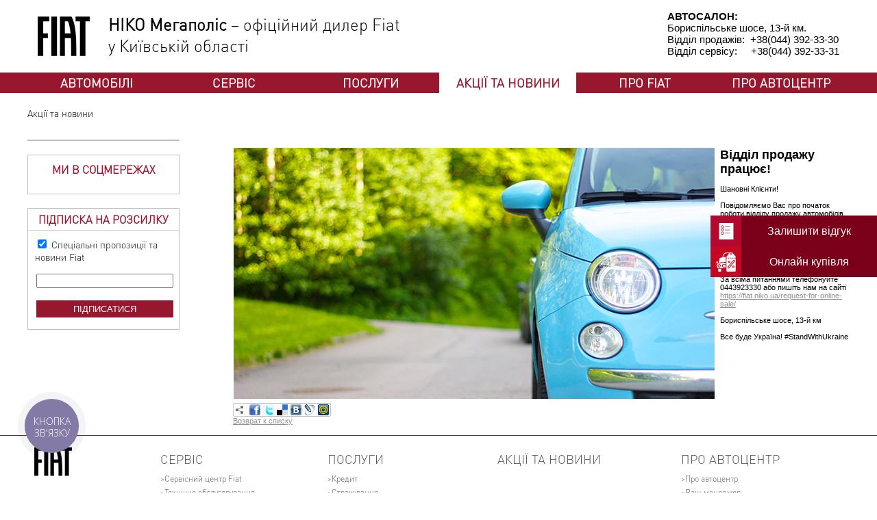

--- FILE ---
content_type: text/html; charset=UTF-8
request_url: https://fiat.niko.ua/sales_and_news/v-dd-l-prodazhu-pratsyu-/
body_size: 7381
content:
<!DOCTYPE html PUBLIC "-//W3C//DTD XHTML 1.0 Transitional//EN" "http://www.w3.org/TR/xhtml1/DTD/xhtml1-transitional.dtd">
<html xmlns="http://www.w3.org/1999/xhtml" xml:lang="ru" lang="ru">
<head>
	<!-- Google Tag Manager -->
<script>(function(w,d,s,l,i){w[l]=w[l]||[];w[l].push({'gtm.start':
new Date().getTime(),event:'gtm.js'});var f=d.getElementsByTagName(s)[0],
j=d.createElement(s),dl=l!='dataLayer'?'&l='+l:'';j.async=true;j.src=
'https://www.googletagmanager.com/gtm.js?id='+i+dl;f.parentNode.insertBefore(j,f);
})(window,document,'script','dataLayer','GTM-TPG8KD6');</script>
<!-- End Google Tag Manager -->

<script type="text/javascript">
(function(d, w, s) {
    var widgetHash = 'chvYXWNosOmXTo7Dyc8b', bch = d.createElement(s); bch.type = 'text/javascript'; bch.async = true;
    bch.src = '//widgets.binotel.com/chat/widgets/' + widgetHash + '.js';
    var sn = d.getElementsByTagName(s)[0]; sn.parentNode.insertBefore(bch, sn);
})(document, window, 'script');
</script>
<script type="text/javascript">
  (function(d, w, s) {
var widgetHash = 'tgh2mj482pdx3b96or3u', gcw = d.createElement(s); gcw.type = 'text/javascript'; gcw.async = true;
gcw.src = '//widgets.binotel.com/getcall/widgets/'+ widgetHash +'.js';
var sn = d.getElementsByTagName(s)[0]; sn.parentNode.insertBefore(gcw, sn);
  })(document, window, 'script');
</script>
<link rel="shortcut icon" type="image/x-icon" href="/favicon.ico" />
<link rel="icon" href="/favicon.png" type="image/png" />
<meta http-equiv="Content-Type" content="text/html; charset=UTF-8" />
<meta name="keywords" content="Акції, дешевше, розпродаж, 2014 року, Fiat, Фіат, дилер, купити у Києві, ціна, АШФЕ, FIAT, Fiat," />
<meta name="description" content="Відділ продажу працює!. Компанія «НІКО Діамант» - офіційний дилер Fiat і Fiat Professional в Києві та Київській області. Відділ продажів: +38 (044) 392-33-30. Відділ сервісу: +38 (044) 392-33-32." />
<link href="/bitrix/cache/css/fi/other/page_6290c711f73f75eda50a61ba11907e3e/page_6290c711f73f75eda50a61ba11907e3e_db1f8e4bee9ef3587359b3f368cb2a50.css?15553290762577" type="text/css" rel="stylesheet" />
<link href="/bitrix/cache/css/fi/other/kernel_main/kernel_main.css?145079423743479" type="text/css" rel="stylesheet" />
<link href="/bitrix/cache/css/fi/other/template_785ad6b21267549ac5de0cd5b5e8f040/template_785ad6b21267549ac5de0cd5b5e8f040_8547d439f18bf5f15056f8b8efe8d40f.css?158564176038032" type="text/css" rel="stylesheet" />

<script type="text/javascript">if(!window.BX)window.BX={message:function(mess){if(typeof mess=='object') for(var i in mess) BX.message[i]=mess[i]; return true;}};</script><script type="text/javascript">(window.BX||top.BX).message({'LANGUAGE_ID':'ru','FORMAT_DATE':'DD.MM.YYYY','FORMAT_DATETIME':'DD.MM.YYYY HH:MI:SS','COOKIE_PREFIX':'FIAT_NIKO_UA','USER_ID':'','SERVER_TIME':'1769073712','SERVER_TZ_OFFSET':'10800','USER_TZ_OFFSET':'0','USER_TZ_AUTO':'Y','bitrix_sessid':'adb6fdfe2651f65cb694645e9169b635','SITE_ID':'fi'});(window.BX||top.BX).message({'JS_CORE_LOADING':'Загрузка...','JS_CORE_NO_DATA':'- Нет данных -','JS_CORE_WINDOW_CLOSE':'Закрыть','JS_CORE_WINDOW_EXPAND':'Развернуть','JS_CORE_WINDOW_NARROW':'Свернуть в окно','JS_CORE_WINDOW_SAVE':'Сохранить','JS_CORE_WINDOW_CANCEL':'Отменить','JS_CORE_H':'ч','JS_CORE_M':'м','JS_CORE_S':'с','JSADM_AI_HIDE_EXTRA':'Скрыть лишние','JSADM_AI_ALL_NOTIF':'Показать все','JSADM_AUTH_REQ':'Требуется авторизация!','JS_CORE_WINDOW_AUTH':'Войти','JS_CORE_IMAGE_FULL':'Полный размер'});</script>

<script type="text/javascript" src="/bitrix/cache/js/fi/other/kernel_main/kernel_main.js?1450864987352901"></script>
<script type="text/javascript" src="/bitrix/js/main/jquery/jquery-1.8.3.min.js?145077002193636"></script>
<script type="text/javascript">BX.setCSSList(['/bitrix/js/main/core/css/core.css','/bitrix/js/main/core/css/core_popup.css','/bitrix/js/main/core/css/core_date.css','/bitrix/js/main/core/css/core_tooltip.css']); </script>
<script type="text/javascript">BX.setJSList(['/bitrix/js/main/core/core.js','/bitrix/js/main/core/core_ajax.js','/bitrix/js/main/session.js','/bitrix/js/main/core/core_popup.js','/bitrix/js/main/core/core_date.js','/bitrix/js/main/core/core_window.js','/bitrix/js/main/core/core_tooltip.js','/bitrix/js/main/core/core_fx.js','/bitrix/js/main/utils.js']); </script>
<script type="text/javascript">
bxSession.Expand(1440, 'adb6fdfe2651f65cb694645e9169b635', false, '696715f3f2f345836e99075bcbbd1d18');
</script>


<script type="text/javascript" src="/bitrix/cache/js/fi/other/template_4c8b1165bd022c2b40c6a5df8ef1b9fa/template_4c8b1165bd022c2b40c6a5df8ef1b9fa_faaa9e9c96e44fe6e6cf16432df0455a.js?14507797771946"></script>

<script type="text/javascript" src="/bitrix/cache/js/fi/other/page_90788f3a633879fa1ef963a49c5ff15b/page_90788f3a633879fa1ef963a49c5ff15b_7ca53eaa410038e74b44493779a70136.js?1555329076808"></script>

<script src="/js/all.js"></script>
<title>Відділ продажу працює! - fiat.niko.ua</title>
<!--[if lte IE 7]>
  <style type="text/css">
    div.footer{
      padding-top: 5px;
    }
  </style>
<![endif]-->


</head>
<body>
<!-- Google Tag Manager (noscript) -->
<noscript><iframe src="https://www.googletagmanager.com/ns.html?id=GTM-TPG8KD6"
height="0" width="0" style="display:none;visibility:hidden"></iframe></noscript>
<!-- End Google Tag Manager (noscript) -->
<div id="shadow"></div>

<div id="panel"></div>


<!-- Facebook -->
<div id="fb-root"></div>
<script>(function(d, s, id) {
  var js, fjs = d.getElementsByTagName(s)[0];
  if (d.getElementById(id)) return;
  js = d.createElement(s); js.id = id;
  js.src = "//connect.facebook.net/ru_RU/all.js#xfbml=1&appId=240006902830346";
  fjs.parentNode.insertBefore(js, fjs);
}(document, 'script', 'facebook-jssdk'));</script>
<!-- FB end -->


<!-- Facebook Pixel Code -->
<script>
  !function(f,b,e,v,n,t,s)
  {if(f.fbq)return;n=f.fbq=function(){n.callMethod?
  n.callMethod.apply(n,arguments):n.queue.push(arguments)};
  if(!f._fbq)f._fbq=n;n.push=n;n.loaded=!0;n.version='2.0';
  n.queue=[];t=b.createElement(e);t.async=!0;
  t.src=v;s=b.getElementsByTagName(e)[0];
  s.parentNode.insertBefore(t,s)}(window, document,'script',
  'https://connect.facebook.net/en_US/fbevents.js');
  fbq('init', '602955940102261');
  fbq('track', 'PageView');
</script>
<noscript><noindex><img height="1" width="1" style="display:none"
  src="https://www.facebook.com/tr?id=602955940102261&ev=PageView&noscript=1"
/></noindex></noscript>
<!-- End Facebook Pixel Code -->


<header>

	
	
	
	<div class="headerTop">
		<div class="hTopCont">
			<div class="hLogoTagline">
				<div class="logo">
				<a href="/"><img src="/img/logo.png" /></a>
				</div>
				<div class="tagline">
				<b>НІКО Мегаполіс</b> &ndash; офіційний дилер Fiat 
<br />
 у Київській області				</div>
			</div>
			<!--ul class="choose-lang labb">
				<li><a class="ru cook_" var="RU">рус</a></li>
				<li><a class="ua cook_" var="UA">укр</a></li>
			</ul-->
			<div class="hAdress">
			<b>АВТОСАЛОН: </b> 
<br />
 Бориспільське шосе, 13-й км. 
<br />
 Відділ продажів:  +38(044) 392-33-30 
<div>Відділ сервісу:     +38(044) 392-33-31</div>
			</div>
		</div>
	</div>
	<div class="mainMenu">
		<div class="hMenuCont">
			
<ul id="horizontal-multilevel-menu">


	
						<li><a href="/models/" class="root-item">Автомобілі</a><ul>
			
	

	
										<li><a href="/models/cars/">Легкові автомобілі</a></li>
			
		
	
	

	
										<li><a href="/models/commercial_vehicles/">Комерційні автомобілі</a></li>
			
		
	
	

	
										<li><a href="/models/test_drive/">Тест-драйв</a></li>
			
		
	
	

	
										<li><a href="/models/showroom/">Авто в наявності</a></li>
			
		
	
	

			</ul></li>	
						<li><a href="/auto_service/" class="root-item">Сервіс</a><ul>
			
	

	
										<li><a href="/auto_service/index.php">Сервісний центр Fiat</a></li>
			
		
	
	

	
										<li><a href="/auto_service/service_contracts/">Технічне обслуговування</a></li>
			
		
	
	

	
										<li><a href="/auto_service/warranty/">Гарантія</a></li>
			
		
	
	

	
										<li><a href="/auto_service/warranty_body/">Гарантія на ЛФП</a></li>
			
		
	
	

	
										<li><a href="/auto_service/fiat_assistance/">Fiat Assistance</a></li>
			
		
	
	

	
										<li><a href="/auto_service/body-repair/">Кузовний ремонт</a></li>
			
		
	
	

	
										<li><a href="/auto_service/to-request/">Запис на ТО</a></li>
			
		
	
	

			</ul></li>	
						<li><a href="/services/" class="root-item">Послуги</a><ul>
			
	

	
										<li><a href="/services/index.php">Кредит</a></li>
			
		
	
	

	
										<li><a href="/services/insurance/">Страхування</a></li>
			
		
	
	

	
										<li><a href="/services/leasing/">Лізинг</a></li>
			
		
	
	

	
										<li><a href="/services/corporate_customers/">Корпоративним клієнтам</a></li>
			
		
	
	

	
										<li><a href="/services/tire-hotel/">Шинний готель</a></li>
			
		
	
	

	
										<li><a href="/services/trade-in/">TRADE-IN</a></li>
			
		
	
	

			</ul></li>	
										<li><a href="/sales_and_news/" class="root-item-selected">Акції та новини</a></li>
			
		
	
	

	
										<li><a href="/about_fiat/" class="root-item">Про Fiat</a></li>
			
		
	
	

	
						<li><a href="/about_auto_center/" class="root-item">Про автоцентр</a><ul>
			
	

	
										<li><a href="/about_auto_center/index.php">Про автоцентр</a></li>
			
		
	
	

	
										<li><a href="/about_auto_center/your_manager/">Ваш менеджер</a></li>
			
		
	
	

	
										<li><a href="/about_auto_center/contacts/">Контакти та карта проїзду</a></li>
			
		
	
	

	
										<li><a href="/about_auto_center/feedback/">Зворотній зв'язок</a></li>
			
		
	
	

	</ul></li>
</ul>
<div class="menu-clear-left"></div>
 
		</div>
	</div>
	
</header>
<div class="mainCont">
<div class="breadcrumbCont">
		<ul class="nav"><li>Акції та новини</li></ul>	</div>
<div style="float:left; width:20%;">
<div style="clear: both;"></div>
<!-- Баннер -->
<div class="news-subscribe" style="margin-bottom: 20px;">
</div>
<div style="clear: both;"></div>
<div class="socialCont">
	<div class="socialTitle">
		МИ В СОЦМЕРЕЖАХ	</div>
	<div class="socialList">
		
<div id="fb-root"></div>
<script>(function(d, s, id) {
  var js, fjs = d.getElementsByTagName(s)[0];
  if (d.getElementById(id)) return;
  js = d.createElement(s); js.id = id;
  js.src = "//connect.facebook.net/ru_RU/sdk.js#xfbml=1&appId=410186255742936&version=v2.0";
  fjs.parentNode.insertBefore(js, fjs);
}(document, 'script', 'facebook-jssdk'));
</script>
<div class="fb-like-box" data-href="https://business.facebook.com/fiat.nikomegapolis/?business_id=689914901356849&modal=admin_todo_tour" data-width="218" data-height="200" data-colorscheme="light" data-show-faces="true" data-header="false" data-stream="false" data-show-border="false"></div>	</div>
</div>

<div style="clear: both;"></div>
<!-- Баннер -->
<div class="news-subscribe" style="margin-bottom:30px;">
	<div class="subscr-title">Підписка на розсилку</div>
<div class="subscr-text"><script src="/bitrix/templates/other/components/bitrix/subscribe.form/subscribe_my/subscribe_script.js" type="text/javascript"></script>
<div class="subscribe-form">
<form action="/personal/subscr_edit.php">

	<label for="sf_RUB_ID_1">
		<input type="checkbox" name="sf_RUB_ID[]" id="sf_RUB_ID_1" value="1" checked /> 
					Спеціальні пропозиції та новини Fiat			</label><br />
<br />
	<table border="0" cellspacing="0" cellpadding="2" align="center">
		<tr>
			<td><input style="width: 192px;" type="text" name="sf_EMAIL" size="20" rel="Ваш E-mail" value="" title="Введить ваш e-mail" id="sb_email" /></td>
		</tr>
		<tr>
			<td align="right"><br><input type="submit" name="OK" value="Підписатися" /></td>
		</tr>
	</table>
</form>
</div>
</div>
</div>
</div>
<div style="width:75%; float:right;">

<div class="news-detail">
			<img class="detail_picture" border="0" src="/upload/iblock/079/079662eff42e04f8f6c9084eb5d68197.jpg" width="702" height="367" alt="Відділ продажу працює!"  title="Відділ продажу працює!" />
				<h1>Відділ продажу працює!</h1>
		
	Шановні Клієнти!<br />
<br />
Повідомляємо Вас про початок роботи відділу продажу автомобілів Fiat салону Fiat &quot;НІКО Мегаполіс&quot; згідно<br />
нового графіку роботи:<br />
-------------------------------<br />
Пн – Пт з 10-00 до 16-00<br />
Сб, Нд – вихідні дні.<br />
-------------------------------<br />
За всіма питаннями телефонуйте 0443923330 або пишіть нам на сайті <a class="txttohtmllink" href="https://fiat.niko.ua/request-for-online-sale/">https://fiat.niko.ua/request-for-online-sale/</a><br />
<br />
Бориспільське шосе, 13-й км<br />
<br />
Все буде Україна! #StandWithUkraine	
	
	
	<div style="clear:both"></div>
			<div class="news-detail-share">
			<noindex>
				<div class="share-window-parent">
	<div id="share-dialog1" class="share-dialog share-dialog-left" style="display: block;">
		<div class="share-dialog-inner share-dialog-inner-left">
			
			<table cellspacing="0" cellpadding="0" border="0" class="bookmarks-table">
			<tr>
			<td class="bookmarks"><noindex><script>
if (__function_exists('fbs_click') == false) 
{
function fbs_click(url, title) 
{ 
window.open('http://www.facebook.com/share.php?u='+encodeURIComponent(url)+'&t='+encodeURIComponent(title),'sharer','toolbar=0,status=0,width=626,height=436'); 
return false; 
} 
}
</script>
<a href="http://www.facebook.com/share.php?u=https://fiat.niko.ua/sales_and_news/v-dd-l-prodazhu-pratsyu-/&t=Відділ продажу працює!" onclick="return fbs_click('https://fiat.niko.ua/sales_and_news/v-dd-l-prodazhu-pratsyu-/', 'Відділ продажу працює!');" target="_blank" class="facebook" title="Facebook"></a>
</noindex></td><td class="bookmarks"><noindex><script>
if (__function_exists('twitter_click_1') == false) 
{
function twitter_click_1(longUrl) 
{ 
window.open('http://twitter.com/home/?status='+encodeURIComponent(longUrl)+encodeURIComponent(' Відділ продажу працює!'),'sharer','toolbar=0,status=0,width=726,height=436'); 
return false; 
} 
}
</script>
<a href="http://twitter.com/home/?status=https://fiat.niko.ua/sales_and_news/v-dd-l-prodazhu-pratsyu-/+Відділ продажу працює!" onclick="return twitter_click_1('https://fiat.niko.ua/sales_and_news/v-dd-l-prodazhu-pratsyu-/');" target="_blank" class="twitter" title="Twitter"></a>
</noindex></td><td class="bookmarks"><noindex><script>
if (__function_exists('delicious_click') == false)
{
function delicious_click(url, title) 
{
window.open('http://delicious.com/save?v=5&amp;noui&amp;jump=close&amp;url='+encodeURIComponent(url)+'&amp;title='+encodeURIComponent(title),'sharer','toolbar=0,status=0,width=626,height=550'); 
return false; 
}}</script>
<a href="http://delicious.com/save" onclick="return delicious_click('https://fiat.niko.ua/sales_and_news/v-dd-l-prodazhu-pratsyu-/', 'Відділ продажу працює!');" target="_blank" class="delicious" title="Delicious"></a></noindex></td><td class="bookmarks"><noindex><script>
if (__function_exists('vk_click') == false) 
{
function vk_click(url) 
{ 
window.open('http://vkontakte.ru/share.php?url='+encodeURIComponent(url),'sharer','toolbar=0,status=0,width=626,height=436'); 
return false; 
} 
}
</script>
<a href="http://vkontakte.ru/share.php?url=https://fiat.niko.ua/sales_and_news/v-dd-l-prodazhu-pratsyu-/" onclick="return vk_click('https://fiat.niko.ua/sales_and_news/v-dd-l-prodazhu-pratsyu-/');" target="_blank" class="vk" title="ВКонтакте"></a>
</noindex></td><td class="bookmarks"><noindex><script>
if (__function_exists('lj_click') == false) 
{
function lj_click(url, title) 
{ 
window.open('http://www.livejournal.com/update.bml?event='+encodeURIComponent(url)+'&subject='+encodeURIComponent(title),'sharer','toolbar=0,status=0,resizable=1,scrollbars=1,width=700,height=436'); 
return false; 
} 
}
</script>
<a href="http://www.livejournal.com/update.bml?event=https://fiat.niko.ua/sales_and_news/v-dd-l-prodazhu-pratsyu-/&subject=Відділ продажу працює!" onclick="return lj_click('https://fiat.niko.ua/sales_and_news/v-dd-l-prodazhu-pratsyu-/', 'Відділ продажу працює!');" target="_blank" class="lj" title="Livejournal"></a>
</noindex></td><td class="bookmarks"><noindex><script>
if (__function_exists('mailru_click') == false) 
{
function mailru_click(url) 
{ 
window.open('http://connect.mail.ru/share?share_url='+encodeURIComponent(url),'sharer','toolbar=0,status=0,resizable=1,scrollbars=1,width=626,height=436'); 
return false; 
} 
}
</script>
<a href="http://connect.mail.ru/share?share_url=https://fiat.niko.ua/sales_and_news/v-dd-l-prodazhu-pratsyu-/" onclick="return mailru_click('https://fiat.niko.ua/sales_and_news/v-dd-l-prodazhu-pratsyu-/');" target="_blank" class="mailru" title="Мой мир@Mail.Ru"></a>
</noindex></td>			</tr>		
			</table>	
				</div>		
	</div>
	</div>
	<a class="share-switch" href="#" onClick="return ShowShareDialog(1);" title="Показать/скрыть панель закладок"></a>
				</noindex>
		</div>
	</div>
<p><a href="/sales_and_news/">Возврат к списку</a></p>
	</div>
</div>
<footer>

	<aside class="sidebar">
		<a href="/ua/review/" class="sidebar-item" id="loyalty">
			<div class="item-head"></div>
			<div class="item-body">Залишити відгук</div>
		</a>
        <a href="/ua/request-for-online-sale/" class="sidebar-item online-request" id="loyalty">
			<div class="item-head"></div>
			<div class="item-body">Онлайн купівля</div>
		</a>
	</aside>
	
	<div class="footerCont">
		<div class="logo">
			<a href="http://fiat.niko.ua/"><img src="/img/logo.png" /></a>
		</div>
		<div class="footerMenu">
			
<ul id="bottom-multilevel-menu">


	
	
					<li><a href="/auto_service/" class="root-item">Сервіс</a>
				<ul>
		
	
	

	
	
		
							<li><a href="/auto_service/index.php">Сервісний центр Fiat</a></li>
			
		
	
	

	
	
		
							<li><a href="/auto_service/service_contracts/">Технічне обслуговування</a></li>
			
		
	
	

	
	
		
							<li><a href="/auto_service/warranty/">Гарантія</a></li>
			
		
	
	

	
	
		
							<li><a href="/auto_service/warranty_body/">Гарантія на ЛФП</a></li>
			
		
	
	

	
	
		
							<li><a href="/auto_service/fiat_assistance/">Fiat Assistance</a></li>
			
		
	
	

	
	
		
							<li><a href="/auto_service/body-repair/">Кузовний ремонт</a></li>
			
		
	
	

	
	
		
							<li><a href="/auto_service/to-request/">Запис на ТО</a></li>
			
		
	
	

			</ul></li>	
	
					<li><a href="/services/" class="root-item">Послуги</a>
				<ul>
		
	
	

	
	
		
							<li><a href="/services/index.php">Кредит</a></li>
			
		
	
	

	
	
		
							<li><a href="/services/insurance/">Страхування</a></li>
			
		
	
	

	
	
		
							<li><a href="/services/leasing/">Лізинг</a></li>
			
		
	
	

	
	
		
							<li><a href="/services/corporate_customers/">Корпоративним клієнтам</a></li>
			
		
	
	

	
	
		
							<li><a href="/services/tire-hotel/">Шинний готель</a></li>
			
		
	
	

	
	
		
							<li><a href="/services/trade-in/">TRADE-IN</a></li>
			
		
	
	

			</ul></li>	
	
		
							<li><a href="/sales_and_news/" class="root-item-selected">Акції та новини</a></li>
			
		
	
	

	
	
					<li><a href="/about_auto_center/" class="root-item">Про автоцентр</a>
				<ul>
		
	
	

	
	
		
							<li><a href="/about_auto_center/index.php">Про автоцентр</a></li>
			
		
	
	

	
	
		
							<li><a href="/about_auto_center/your_manager/">Ваш менеджер</a></li>
			
		
	
	

	
	
		
							<li><a href="/about_auto_center/contacts/">Контакти та карта проїзду</a></li>
			
		
	
	

	
	
		
							<li><a href="/about_auto_center/feedback/">Зворотній зв'язок</a></li>
			
		
	
	

	</ul></li>
</ul>
<div class="menu-clear-left"></div>
 
		</div>
	</div>
</footer>

<script>
  (function(i,s,o,g,r,a,m){i['GoogleAnalyticsObject']=r;i[r]=i[r]||function(){
  (i[r].q=i[r].q||[]).push(arguments)},i[r].l=1*new Date();a=s.createElement(o),
  m=s.getElementsByTagName(o)[0];a.async=1;a.src=g;m.parentNode.insertBefore(a,m)
  })(window,document,'script','//www.google-analytics.com/analytics.js','ga');

  ga('create', 'UA-67749625-1', 'auto');
  ga('send', 'pageview');

</script>

<!-- Yandex.Metrika counter>
<script type="text/javascript">
    (function (d, w, c) {
        (w[c] = w[c] || []).push(function() {
            try {
                w.yaCounter32544730 = new Ya.Metrika({
                    id:32544730,
                    clickmap:true,
                    trackLinks:true,
                    accurateTrackBounce:true,
                    webvisor:true
                });
            } catch(e) { }
        });

        var n = d.getElementsByTagName("script")[0],
            s = d.createElement("script"),
            f = function () { n.parentNode.insertBefore(s, n); };
        s.type = "text/javascript";
        s.async = true;
        s.src = "https://mc.yandex.ru/metrika/watch.js";

        if (w.opera == "[object Opera]") {
            d.addEventListener("DOMContentLoaded", f, false);
        } else { f(); }
    })(document, window, "yandex_metrika_callbacks");
</script>
<noscript><div><noindex><img src="https://mc.yandex.ru/watch/32544730" style="position:absolute; left:-9999px;" alt="" /></noindex></div></noscript>
< /Yandex.Metrika counter -->

<!-- BEGIN JIVOSITE CODE {literal} >
<script type='text/javascript'>
(function(){ var widget_id = '5Hc6w2Bi0X';
var s = document.createElement('script'); s.type = 'text/javascript'; s.async = true; s.src = '//code.jivosite.com/script/widget/'+widget_id; var ss = document.getElementsByTagName('script')[0]; ss.parentNode.insertBefore(s, ss);})();</script>
< {/literal} END JIVOSITE CODE -->

<!--noindex>
<link rel="stylesheet" href="//cabinet.salesupwidget.com/widget/tracker.css">
<script type="text/javascript" src="//cabinet.salesupwidget.com/php/1.js" charset="UTF-8" async></script >
<script type="text/javascript">var uid_code="1354";</script>
</noindex-->

<!-- этот код вставляется перед закрывающим тегом </BODY> -->
<script type="text/javascript" charset="utf-8" src="//istat24.com/js/replace.js"></script>
<script type="text/javascript">replaceIstatDynamic(1,1350);</script>
<!-- конец кода который вставляется перед закрывающим тегом </BODY> -->

</body>
</html>

--- FILE ---
content_type: text/css
request_url: https://fiat.niko.ua/bitrix/cache/css/fi/other/page_6290c711f73f75eda50a61ba11907e3e/page_6290c711f73f75eda50a61ba11907e3e_db1f8e4bee9ef3587359b3f368cb2a50.css?15553290762577
body_size: 698
content:



/* Start:/bitrix/templates/other/components/bitrix/news/actionNews/bitrix/news.detail/.default/style.css*/
div.news-detail img.detail_picture
{
	float:left;
	margin:0 8px 6px 1px;
}
.news-date-time
{
	color:#486DAA;
}

/* End */



/* Start:/bitrix/templates/other/components/bitrix/main.share/sharebuttons/style.css*/
a.share-switch
{
	display: block;
	width: 20px;
	height: 20px;
	background: scroll transparent url('/bitrix/templates/other/components/bitrix/main.share/sharebuttons/images/share.gif') center center no-repeat;
}

.share-window-parent
{
	position: relative;
}

table.bookmarks-table
{
	padding: 0px;
	height: 19px;
//	height: 18px;
}

.share-dialog
{
	z-index:1000;
	position: absolute;
	top: 0px;
}

.share-dialog-left
{
	left: 18px;	
}

.share-dialog-right
{
	right: 18px;	
}

.share-dialog-inner-left
{
	background: scroll transparent url('/bitrix/templates/other/components/bitrix/main.share/sharebuttons/images/background.gif') right center no-repeat;		
	padding: 0 1px 1px 4px;	
//	padding: 1px 1px 1px 4px;
}

.share-dialog-inner-right
{
	background: scroll transparent url('/bitrix/templates/other/components/bitrix/main.share/sharebuttons/images/background-right.gif') left center no-repeat;		
	padding: 0 4px 1px 1px;
//	padding: 1px 4px 1px 1px;
}

td.bookmarks 
{
	padding-left: 2px!important;
	padding-right: 2px!important;
	padding-top: 1px!important;	
	padding-bottom: 0px!important;
	border: none!important;
}

.bookmarks a
{
	background:none no-repeat scroll center center transparent;
	display:block;
	width:16px;	
	height:16px;
	overflow:hidden;
}

.bookmarks a.vk { background-image:url('/bitrix/templates/other/components/bitrix/main.share/sharebuttons/images/vk.gif'); }
.bookmarks a.facebook { background-image:url('/bitrix/templates/other/components/bitrix/main.share/sharebuttons/images/facebook.gif'); }
.bookmarks a.twitter { background-image:url('/bitrix/templates/other/components/bitrix/main.share/sharebuttons/images/twitter.gif'); }
.bookmarks a.delicious { background-image:url('/bitrix/templates/other/components/bitrix/main.share/sharebuttons/images/delicious.gif'); }
.bookmarks a.lj { background-image:url('/bitrix/templates/other/components/bitrix/main.share/sharebuttons/images/lj.gif'); }
.bookmarks a.mailru { background-image:url('/bitrix/templates/other/components/bitrix/main.share/sharebuttons/images/mailru.gif'); }
/* End */
/* /bitrix/templates/other/components/bitrix/news/actionNews/bitrix/news.detail/.default/style.css */
/* /bitrix/templates/other/components/bitrix/main.share/sharebuttons/style.css */


--- FILE ---
content_type: text/css
request_url: https://fiat.niko.ua/bitrix/cache/css/fi/other/kernel_main/kernel_main.css?145079423743479
body_size: 7499
content:
/* /bitrix/js/main/core/css/core_tooltip.css */
/* /bitrix/js/main/core/css/core_date.css */
/* /bitrix/js/main/core/css/core_popup.css */
/* /bitrix/js/main/core/css/core.css */



/* Start:/bitrix/js/main/core/css/core.css*/
.bx-core-waitwindow {
	background-color:#FCF7D1;
	background-image:url(/bitrix/js/main/core/images/wait.gif);
	background-position:10px center;
	background-repeat:no-repeat;
	border:1px solid #E1B52D;
	color:black;
	font-family:Verdana,Arial,sans-serif;
	font-size:11px;
	padding:10px 30px 10px 37px;
	position:absolute;
	z-index:10000;
	text-align:center;
}

.bx-unselectable {
	-moz-user-select: none;
	-khtml-user-select: none;
	-webkit-user-select: none;
	user-select: none;
}

.bx-session-message {
	background-color:#FFEB41;
	border:1px solid #EDDA3C;
	width:630px;
	font-family:Arial,Helvetica,sans-serif;
	font-size:13px;
	font-weight:bold;
	text-align:center;
	color:black;
	position:absolute;
	z-index:10000;
	padding:10px;
}

.bx-session-message a.bx-session-message-close {
	display:block;
	width:12px;
	height:12px;
	background-image:url(/bitrix/js/main/core/images/close.gif);
	background-repeat:no-repeat;
	background-position:center;
	float:right;
}

.bx-timer-semicolon-off .bx-timer-semicolon {visibility: hidden}

/* Tooltip */
.bx-panel-tooltip
{
    z-index:2210 !important;
    overflow: hidden !important;
    position:absolute !important;

    letter-spacing:normal !important;
    list-style:none !important;
    text-align: left !important;
    text-indent:0 !important;
    text-transform: none !important;
    visibility:visible !important;
    white-space: normal !important;
    word-spacing:normal !important;
    vertical-align:baseline !important;
    margin:0 !important;
    padding:0 !important;
    float: none !important;
    text-decoration: none !important;

	-webkit-border-radius: 3px !important;
	-moz-border-radius: 3px !important;
	border-radius: 3px !important;

	-webkit-box-shadow: 0 12px 10px rgba(0,0,0,.25) !important;
	-moz-box-shadow: 0 12px 10px rgba(0,0,0,.25) !important;
	box-shadow: 0 12px 10px rgba(0,0,0,.25) !important;

	border: 1px solid;
	border-color: #a2a6ad #989ca1 #8e9398;

	background: #d0dbdd;
	/*background: url([data-uri])*/
	background: -webkit-linear-gradient(top, rgba(227,233,234,.95), rgba(198,210,213,.95));
	background: -moz-linear-gradient(top, rgba(227,233,234,.95), rgba(198,210,213,.95));
	background: -o-linear-gradient(top, rgba(227,233,234,.95), rgba(198,210,213,.95));
	background: -ms-linear-gradient(top, rgba(227,233,234,.95), rgba(198,210,213,.95));
	background: linear-gradient(to bottom, rgba(227,233,234,.95), rgba(198,210,213,.95));
	filter: progid:DXImageTransform.Microsoft.gradient( startColorstr='#f2e3e9ea', endColorstr='#f2c6d2d5',GradientType=0);
}

.bx-panel-tooltip div { display: block !important; }

.bx-panel-tooltip .bx-panel-tooltip-top-border, .bx-panel-tooltip .bx-panel-tooltip-bottom-border
{
	display: none !important;
}

.bx-panel-tooltip-content
{
    overflow: hidden !important;
    position: relative !important;
    z-index:10 !important;
    display:inline-block !important;
}

.bx-panel-tooltip-title
{
    font: normal normal bold 14px/normal "Helvetica Neue", Helvetica, Arial, sans-serif !important;
    color: #16191a !important;
    position:relative !important;
    padding: 7px 10px 0 10px !important;
    margin: 0 !important;
	text-shadow: 0 1px rgba(255, 255, 255, 0.66);
}

.bx-panel-tooltip-text
{
    font: normal normal normal 12px/normal "Helvetica Neue", Helvetica, Arial, sans-serif !important;
    color: #272b31 !important;
    padding: 9px 10px 10px 10px !important;
    margin: 0 !important;
    position:relative !important;
	text-shadow: 0 1px rgba(255, 255, 255, 0.25);
}

.bx-panel-tooltip-close
{
	position:absolute !important;
    height:20px !important;
    background: scroll transparent url('/bitrix/js/main/core/css/../images/panel/top-panel-sprite.png') no-repeat -9px -1881px !important;
    width:25px !important;
    top: 0 !important;
    right: 0 !important;
	z-index:5 !important;
	display:block !important;
}

.bx-panel-tooltip-close:hover { background: scroll transparent url('/bitrix/js/main/core/css/../images/panel/top-panel-sprite.png') no-repeat -32px -1881px !important; }

.bx-panel-tooltip-text a { font: normal normal normal 12px/normal "Helvetica Neue", Helvetica, Arial, sans-serif !important;}
.bx-panel-tooltip-text a, .bx-panel-tooltip-text a:hover { color: #272b31 !important; text-decoration: underline !important;}
/*
.bx-core-autosave {background-position: 0 0 !important;}
.bx-core-autosave-ready {background: scroll transparent url('/bitrix/js/main/core/css/../images/autosave/autosave-green.gif') no-repeat 0 0;}
.bx-core-autosave-edited {background: scroll transparent url('/bitrix/js/main/core/css/../images/autosave/autosave-red.gif') no-repeat 0 0;}
.bx-core-autosave-saving {background: scroll transparent url('/bitrix/js/main/core/css/../images/autosave/autosave-write.gif') no-repeat 0 0;}
*/
.bx-clear { clear: both }

/* Hot keys settings menu*/

/*div.bx-hk-settings-toolbar {background: white; margin:5px 0 15px 5px; position:relative; zoom:1;}*/
div.bx-hk-settings-toolbar {background: white !important;  position:absolute !important; width:503px !important; margin: 0 !important; padding: 0px !important; top: 54px; left: 4px;}
table.bx-hk-settings-toolbar {background: white !important; width:100% !important; margin:9px 0px 0px 8px !important;}
div.bx-hk-settings-toolbar td.bx-left {background: white url('/bitrix/js/main/core/css/../images/hk_sett_menu_spr.png') no-repeat -0px -0px !important; height: 33px !important; width: 3px !important; margin: 0 !important; padding: 0px !important;}
div.bx-hk-settings-toolbar td.bx-right {background: white url('/bitrix/js/main/core/css/../images/hk_sett_menu_spr.png') no-repeat -0px -36px !important; height: 33px !important; width: 3px !important; margin: 0 !important; padding: 0px !important;}
div.bx-hk-settings-toolbar td.bx-content { background: white url('/bitrix/js/main/core/css/../images/hk_sett_menu_spr.png') repeat-x -0px -72px !important; height: 33px !important; margin: 0 !important; padding: 1px 0px 0px 4px !important;}

div.bx-hk-settings-toolbar a.bx-context-button {color:#555555 !important; display:inline-block !important; height:33px !important; border:none !important; cursor:pointer !important; padding: 0px 0px 0px 0px !important; margin: 0px !important;}
div.bx-hk-settings-toolbar a.bx-context-button:hover { color:black !important; }

div.bx-hk-settings-toolbar span.bx-context-button-text { display:inline-block !important; vertical-align:top !important; margin: 0px !important; padding: 8px 15px 0 0 !important; }
div.bx-hk-settings-toolbar span.bx-context-button-icon { display:inline-block !important; width:18px !important; height:33px !important; background-repeat:no-repeat !important; background-position:center; margin: 0px !important; padding: 0px !important;}

div.bx-hk-settings-toolbar .btn-import {background: transparent url('/bitrix/js/main/core/css/../images/hk_sett_menu_spr.png') no-repeat -0px -109px !important; height: 33px; width: 18px; margin: 0px !important; padding: 0px !important;}
div.bx-hk-settings-toolbar .btn-export {background: transparent url('/bitrix/js/main/core/css/../images/hk_sett_menu_spr.png') no-repeat -26px -109px !important; height: 33px; width: 18px; margin: 0px !important; padding: 0px !important;}
div.bx-hk-settings-toolbar .btn-default {background: transparent url('/bitrix/js/main/core/css/../images/hk_sett_menu_spr.png') no-repeat -52px -109px !important; height: 33px; width: 18px; margin: 0px !important; padding: 0px !important;}
div.bx-hk-settings-toolbar .btn-delall {background: transparent url('/bitrix/js/main/core/css/../images/hk_sett_menu_spr.png') no-repeat -78px -109px !important; height: 33px; width: 18px; margin: 0px !important; padding: 0px !important;}

div.bx-hk-settings-empty { background: transparent !important; width:1px !important; height:1px !important; overflow:hidden !important; margin: 0px !important;}

.bx-hk-settings-row { height: 22px !important;}
a.hk-delete-icon {display:block; background: none !important; width:18px; height:18px;}
.bx-hk-settings-row:hover  a.hk-delete-icon {display:block !important; width:18px; height:18px; background: url(/bitrix/panel/main/images/bx-admin-sprite-small-1.png) no-repeat 0px -2933px !important;}
.bx-hk-settings-row:hover a.hk-delete-icon:hover {display:block !important; width:18px; height:18px; background: url(/bitrix/panel/main/images/bx-admin-sprite-small-1.png) no-repeat -0px -2989px !important;}

a.bx-hk-settings:link { color: #0069c4 !important;}
a.bx-hk-settings:visited { color: #0069c4 !important;}
a.bx-hk-settings:hover { color: #e00000 !important;}
a.bx-hk-settings:active { color: #0069c4 !important;}


/* End */



/* Start:/bitrix/js/main/core/css/core_popup.css*/
/* ========================Popup Window=============================================*/

.popup-window {
	background-color: #fff;
	-webkit-border-radius: 4px;
	border-radius: 4px;
	-webkit-box-shadow: 0 6px 11px rgba(0, 0, 0, .17);
	-moz-box-shadow: 0 6px 11px rgba(0, 0, 0, .17);
	box-shadow: 0 6px 11px rgba(0, 0, 0, .17);
	border: 1px solid;
	border-color: #e1e1e1 #d1d1d1 #d1d1d1 #d1d1d1;
}

.popup-window-top-row .popup-window-left-column { border-top-left-radius: 4px; }
.popup-window-top-row .popup-window-right-column { border-top-right-radius: 4px; }
.popup-window-bottom-row .popup-window-left-column { border-bottom-left-radius: 4px; }
.popup-window-bottom-row .popup-window-right-column { border-bottom-right-radius: 4px;}

.popup-window-top-row { height: 7px; }
.popup-window-bottom-row { height: 2px; }
.popup-window-bottom-row .popup-window-left-column { height: 2px; }
.popup-window-bottom-row .popup-window-right-column { height: 2px; }

.popup-window-left-column {width: 5px; min-width: 5px; height:7px; padding: 0; text-align: left;}
.popup-window-right-column {width: 3px; min-width: 3px; height:7px; padding: 0; text-align: left; }
.popup-window-center-column { padding: 0; text-align: left; }
.popup-window-left-spacer { width: 5px; height: 1px; font-size: 1px; }
.popup-window-right-spacer { width: 3px; height: 1px; font-size: 1px; }

.popup-window-top-row .popup-window-left-column {
	/*old properties*/
	/*background: url('/bitrix/js/main/core/css/../images/popup/popup-sprite.2.png') no-repeat 0 0;*/

	/*properties for compatibility*/
	background-repeat: no-repeat;
	background-position: 0 0;
}
.popup-window-top-row .popup-window-center-column {
	/*old properties*/
	/*background: url('/bitrix/js/main/core/css/../images/popup/popup-sprite.2.png') repeat-x 0 -29px;*/

	/*properties for compatibility*/
	background-repeat: repeat-x;
	background-position: 0 -29px;
	height:2px;
}
.popup-window-top-row .popup-window-right-column {
	/*old properties*/
	/*background: url('/bitrix/js/main/core/css/../images/popup/popup-sprite.2.png') no-repeat -7px 0;*/

	/*properties for compatibility*/
	background-position: -7px 0;
	background-repeat: no-repeat;
}

.popup-window-content-row .popup-window-left-column {
	/*old properties*/
	/*background: url('/bitrix/js/main/core/css/../images/popup/popup-sprite.2.png') no-repeat 0 -144px; */

	/*properties for compatibility*/
	background-repeat: no-repeat;
	background-position: 0 -144px;
}
.popup-window-content-row .popup-window-center-column { background: #fff; vertical-align: top; }
.popup-window-content-row .popup-window-right-column {
	/*old properties*/
	/*background: url('/bitrix/js/main/core/css/../images/popup/popup-sprite.2.png') no-repeat -7px -144px; */

	/*properties for compatibility*/
	background-repeat: no-repeat;
	background-position: -7px -144px;
}
.popup-window-content { margin: 0 2px;}
.popup-window-hr { background: #ebebeb url('/bitrix/js/main/core/css/../images/controls-sprite.png') no-repeat 0 -396px; display:block; font-size:1px; height:1px; line-height:1px; margin:0; overflow:hidden; padding:0;}
.popup-window-hr i { background: url('/bitrix/js/main/core/css/../images/controls-sprite.png') no-repeat right -398px; display:block; font-size:1px; height:1px; line-height:1px; margin:0; overflow:hidden; padding:0; }

.popup-window-delimiter { background: #ebebeb url('/bitrix/js/main/core/css/../images/controls-sprite.png') no-repeat 0 -396px; display:block; font-size:1px; height:1px; line-height:1px; margin:0; overflow:hidden; padding:0;}
.popup-window-delimiter i { background: url('/bitrix/js/main/core/css/../images/controls-sprite.png') no-repeat right -398px; display:block; font-size:1px; height:1px; line-height:1px; margin:0; overflow:hidden; padding:0; }


.popup-window-bottom-row .popup-window-left-column {
	/*old properties*/
	/*background: url('/bitrix/js/main/core/css/../images/popup/popup-sprite.2.png') no-repeat 0 -9px;*/

	/*properties for compatibility*/
	background-repeat: no-repeat;
	background-position: 0 -9px;
}
.popup-window-bottom-row .popup-window-center-column {
	/*old properties*/
	/*background: url('/bitrix/js/main/core/css/../images/popup/popup-sprite.2.png') repeat-x 0 -18px;*/

	/*properties for compatibility*/
	background-repeat: repeat-x;
	background-position: 0 -18px;
}
.popup-window-bottom-row .popup-window-right-column {
	/*old properties*/
	/*background: url('/bitrix/js/main/core/css/../images/popup/popup-sprite.2.png') no-repeat -7px -9px;*/

	/*properties for compatibility*/
	background-repeat: no-repeat;
	background-position: -7px -9px;
}

.popup-window-buttons-hr { margin: 9px 2px 0 2px; }
.popup-window-buttons { padding:  0; margin: 10px 10px 7px 10px;  text-align: center; position: relative; zoom:1;}
.popup-window-button { margin: 0 2px 0 3px; font: normal normal normal 13px/24px Arial, Helvetica; }
.popup-window-button, .popup-window-button-left, .popup-window-button-right, .popup-window-button-text { display: inline-block; vertical-align: top; height:27px; line-height:27px; cursor:pointer;}
.popup-window-button-text {  font: normal normal normal 13px/24px Arial, Helvetica, sans-serif; padding:0 8px;  }

.popup-window-button  { background: url('/bitrix/js/main/core/css/../images/controls-sprite.png') repeat-x 0 -551px;  }
.popup-window-button-left { width:4px; background: url('/bitrix/js/main/core/css/../images/controls-sprite.png') no-repeat -15px -493px; }
.popup-window-button-text { color: #000;}
.popup-window-button-right { width:6px; background: url('/bitrix/js/main/core/css/../images/controls-sprite.png') no-repeat -22px -493px;}
.popup-window-button:hover { background: url('/bitrix/js/main/core/css/../images/controls-sprite.png') repeat-x 0 -985px; }
.popup-window-button:hover .popup-window-button-left { background: url('/bitrix/js/main/core/css/../images/controls-sprite.png') no-repeat -15px -927px; }
.popup-window-button:hover .popup-window-button-right { background: url('/bitrix/js/main/core/css/../images/controls-sprite.png') no-repeat -22px -927px; }


.popup-window-button-accept, .popup-window-button-create { background: url('/bitrix/js/main/core/css/../images/controls-sprite.png') repeat-x 0 -356px; }
.popup-window-button-accept .popup-window-button-left, .popup-window-button-create .popup-window-button-left {  background: url('/bitrix/js/main/core/css/../images/controls-sprite.png') no-repeat 0 -328px;}
.popup-window-button-accept .popup-window-button-text, .popup-window-button-create .popup-window-button-text { color: #fff; text-shadow: #75ab6f -1px -1px 0; }
.popup-window-button-accept .popup-window-button-right, .popup-window-button-create .popup-window-button-right {  background: url('/bitrix/js/main/core/css/../images/controls-sprite.png') no-repeat -6px -328px;}
.popup-window-button-accept:hover, .popup-window-button-create:hover { background: url('/bitrix/js/main/core/css/../images/controls-sprite.png') repeat-x 0 -1044px; }
.popup-window-button-accept:hover .popup-window-button-left, .popup-window-button-create:hover .popup-window-button-left { background: url('/bitrix/js/main/core/css/../images/controls-sprite.png') no-repeat 0 -1016px; }
.popup-window-button-accept:hover .popup-window-button-right, .popup-window-button-create:hover .popup-window-button-right { background: url('/bitrix/js/main/core/css/../images/controls-sprite.png') no-repeat -6px -1016px; }

.popup-window-button-decline  { background: url('/bitrix/js/main/core/css/../images/controls-sprite.png') repeat-x 0 -522px;  }
.popup-window-button-decline .popup-window-button-left { background: url('/bitrix/js/main/core/css/../images/controls-sprite.png') no-repeat 0 -493px; }
.popup-window-button-decline .popup-window-button-text { text-shadow: #e15252 -1px -1px 0; color: #fff;}
.popup-window-button-decline .popup-window-button-right { background: url('/bitrix/js/main/core/css/../images/controls-sprite.png') no-repeat -6px -493px;}

.popup-window-button-decline:hover { background: url('/bitrix/js/main/core/css/../images/controls-sprite.png') repeat-x 0 -956px; }
.popup-window-button-decline:hover .popup-window-button-left { background: url('/bitrix/js/main/core/css/../images/controls-sprite.png') no-repeat 0 -927px; }
.popup-window-button-decline:hover .popup-window-button-right { background: url('/bitrix/js/main/core/css/../images/controls-sprite.png') no-repeat -6px -927px; }

.popup-window-button-cancel .popup-window-button-text { color: #d83e3e; font-weight: bold; }

.popup-window-button-link { cursor: default; }
.popup-window-button-link-text { cursor: pointer; }
.popup-window-button-link, .popup-window-button-link:hover { background: none; }
.popup-window-button-link-cancel .popup-window-button-link-text { color: #d83e3e; text-decoration: underline;}
.popup-window-button-link-cancel { background: none; }

.popup-window-light {
	-webkit-box-shadow: 0 2px 5px rgba(0, 0, 0, .18);
	-moz-box-shadow: 0 2px 5px rgba(0, 0, 0, .18);
	box-shadow: 0 2px 5px rgba(0, 0, 0, .18);
	border: 1px solid;
	border-color: #d8d8d8 #bdbdbd #bdbdbd #bdbdbd;
}

.popup-window-light .popup-window-top-row .popup-window-left-column { /*background-image:url('/bitrix/js/main/core/css/../images/popup/popup-sprite-light.2.png');*/ }
.popup-window-light .popup-window-top-row .popup-window-center-column { /*background-image:url('/bitrix/js/main/core/css/../images/popup/popup-sprite-light.2.png'); */}
.popup-window-light .popup-window-top-row .popup-window-right-column { /*background-image:url('/bitrix/js/main/core/css/../images/popup/popup-sprite-light.2.png');*/ }

.popup-window-light .popup-window-content-row .popup-window-left-column { /*background-image:url('/bitrix/js/main/core/css/../images/popup/popup-sprite-light.2.png');*/ }
.popup-window-light .popup-window-content-row .popup-window-right-column { /*background-image:url('/bitrix/js/main/core/css/../images/popup/popup-sprite-light.2.png');*/ }

.popup-window-light .popup-window-bottom-row .popup-window-left-column { /*background-image:url('/bitrix/js/main/core/css/../images/popup/popup-sprite-light.2.png');*/ }
.popup-window-light .popup-window-bottom-row .popup-window-center-column { /*background-image:url('/bitrix/js/main/core/css/../images/popup/popup-sprite-light.2.png');*/ }
.popup-window-light .popup-window-bottom-row .popup-window-right-column { /*background-image:url('/bitrix/js/main/core/css/../images/popup/popup-sprite-light.2.png'); */}


.popup-window-titlebar .popup-window-top-row .popup-window-left-column,
.popup-window-titlebar .popup-window-top-row .popup-window-center-column,
.popup-window-titlebar .popup-window-top-row .popup-window-right-column,
.popup-window-titlebar-light .popup-window-top-row .popup-window-left-column,
.popup-window-titlebar-light .popup-window-top-row .popup-window-center-column,
.popup-window-titlebar-light .popup-window-top-row .popup-window-right-column {
	height:36px;
	background-color:#ededed;
	background-image:-webkit-linear-gradient(top, #f5f5f5, #e5e5e5);
	background-image:-moz-linear-gradient(top, #f5f5f5, #e5e5e5);
	background-image:-o-linear-gradient(top, #f5f5f5, #e5e5e5);
	background-image:-ms-linear-gradient(top, #f5f5f5, #e5e5e5);
	background-image:linear-gradient(to bottom, #f5f5f5, #e5e5e5);
	-webkit-box-shadow: 0 1px #f9f9f9;
	box-shadow: inset 0 1px #f9f9f9;
	border-bottom: 1px solid #d6d6d6;
	background-position: 0 0;
}

.popup-window-close-icon {
	position:absolute;
	right:10px;
	top: 5px;
	width: 13px;
	height: 13px;
	background: url('/bitrix/js/main/core/css/../images/controls-sprite.png') no-repeat 0 -283px;
	cursor:pointer;
	outline: none;
	margin-right: -5px; /* for compatibility */
}

.popup-window-titlebar-close-icon { margin-top: 3px; margin-right: -3px; /* for compatibility */ }

.popup-window-close-icon:hover { background: url('/bitrix/js/main/core/css/../images/controls-sprite.png') no-repeat -17px -283px; }

.popup-window-angly { display:none; position: absolute; background:url('/bitrix/js/main/core/css/../images/popup/popup-angles-sprite.png') no-repeat -27px -105px; }
.popup-window-angly-top { display:block; width:19px; height: 10px; background-position:-27px -105px; left:10px; top:-9px; margin:0;}
.popup-window-angly-right { display:block; width:13px; height: 30px; background-position:-10px -103px; right: -12px; top:10px;}
.popup-window-angly-bottom { display:block; width:21px; height: 19px; background-position: -7px -135px; margin-left: 10px; margin-top: -1px; }
.popup-window-angly-left { display:block; width:13px; height: 28px; background-position:-28px -127px; left: -12px; top: 10px;}

.popup-window-light-angly { display:none; position: absolute; background:url('/bitrix/js/main/core/css/../images/popup/popup-angles-sprite.png') no-repeat -27px -14px; }
.popup-window-light-angly-top { display:block; width: 18px; height:10px; background-position:-27px -14px; left:7px; top:-9px; margin:0; }
.popup-window-light-angly-right { display:block; width: 11px; height:19px; background-position:-9px -13px; right: -10px; top:2px;}
.popup-window-light-angly-bottom { display:block; width: 20px; height: 12px; background-position:-6px -43px; margin-left: 7px; margin-top: -1px; }
.popup-window-light-angly-left { display:block; width:10px; height: 18px; background-position:-31px -37px; left: -9px; top: 2px;}

.popup-window-overlay { position: absolute; top: 0; left: 0; display: none; background: #333; filter: progid:DXImageTransform.Microsoft.Alpha(opacity=50); -moz-opacity: 0.5; -khtml-opacity: 0.5; opacity: 0.5;}

/* Menu Popup */
.menu-popup { margin: -4px 4px 0 -2px;}
.menu-popup-title { margin: 0 0 7px 0; padding: 0 0 0 4px; color:#4c4c4c;  white-space:nowrap; font:normal normal normal 12px/normal Arial, Helvetica, sans-serif; }
.menu-popup .menu-popup-item { display:block; margin:4px 0 4px 0; cursor:pointer; position:relative; text-decoration:none; outline: none; white-space: nowrap;}

.menu-popup-item-left, .menu-popup-item-icon,
.menu-popup-item-text, .menu-popup-item-right { display: inline-block; height: 23px; vertical-align:middle; }
.menu-popup-item-left, .menu-popup-item-right { width:3px; }
.menu-popup-item-icon { width: 19px; height: 16px; }
.menu-popup-item-text { font:normal normal normal 12px/23px Arial, Helvetica, sans-serif; color:#494949; text-decoration:none;  margin: 0 5px 0 7px;  }
.menu-popup-item-right { position:absolute; top:0; right:0;}
.menu-popup-item:hover, .bx-admin-submenu-opened { background: #f0f0f0 !important; -webkit-border-radius: 3px; border-radius: 3px; }

.menu-popup-no-icon .menu-popup-item-icon {display: none; }
.menu-popup-item-view .menu-popup-item-icon { background: url('/bitrix/js/main/core/css/../images/popup/popup-menu-sprite.2.png') no-repeat scroll -45px -271px transparent; }
.menu-popup-item-edit .menu-popup-item-icon { background: url('/bitrix/js/main/core/css/../images/popup/popup-menu-sprite.2.png') no-repeat scroll -43px -291px transparent; }
.menu-popup-item-create .menu-popup-item-icon { background: url('/bitrix/js/main/core/css/../images/popup/popup-menu-sprite.2.png') no-repeat scroll -44px -311px transparent; }
.menu-popup-item-create-quick .menu-popup-item-icon { background: url('/bitrix/js/main/core/css/../images/popup/popup-menu-sprite.2.png') no-repeat scroll -43px -329px transparent; }
.menu-popup-item-take .menu-popup-item-icon { background: url('/bitrix/js/main/core/css/../images/popup/popup-menu-sprite.2.png') no-repeat scroll -43px -347px transparent; }
.menu-popup-item-begin .menu-popup-item-icon { background: url('/bitrix/js/main/core/css/../images/popup/popup-menu-sprite.2.png') no-repeat scroll -44px -367px transparent; }
.menu-popup-item-decline .menu-popup-item-icon { background: url('/bitrix/js/main/core/css/../images/popup/popup-menu-sprite.2.png') no-repeat scroll -44px -383px transparent; }
.menu-popup-item-reopen .menu-popup-item-icon { background: url('/bitrix/js/main/core/css/../images/popup/popup-menu-sprite.2.png') no-repeat scroll -42px -484px transparent; }
.menu-popup-item-complete .menu-popup-item-icon { background: url('/bitrix/js/main/core/css/../images/popup/popup-menu-sprite.2.png') no-repeat scroll -42px -502px transparent; }
.menu-popup-item-hold .menu-popup-item-icon { background: url('/bitrix/js/main/core/css/../images/popup/popup-menu-sprite.2.png') no-repeat scroll -44px -520px transparent; }
.menu-popup-item-accept .menu-popup-item-icon { background: url('/bitrix/js/main/core/css/../images/popup/popup-menu-sprite.2.png') no-repeat scroll -43px -347px transparent; }
.menu-popup-item-remake .menu-popup-item-icon { background: url('/bitrix/js/main/core/css/../images/popup/popup-menu-sprite.2.png') no-repeat scroll -44px -383px transparent; }
.menu-popup-item-delete .menu-popup-item-icon { background: url('/bitrix/js/main/core/css/../images/popup/popup-menu-sprite.2.png') no-repeat scroll -44px -535px transparent; }
.menu-popup-item-copy .menu-popup-item-icon { background: url('/bitrix/js/main/core/css/../images/popup/popup-menu-sprite.2.png') no-repeat scroll -42px -595px transparent; }
.menu-popup-item-delegate .menu-popup-item-icon { background: url('/bitrix/js/main/core/css/../images/popup/popup-menu-sprite.2.png') no-repeat scroll -42px -615px transparent; }
.menu-popup-item-add-to-tm .menu-popup-item-icon { background: url('/bitrix/js/main/core/css/../images/popup/popup-menu-sprite.2.png') no-repeat scroll -42px -634px transparent; }

/* End */



/* Start:/bitrix/js/main/core/css/core_date.css*/
span.date-interval-hellip { width:20px; display:inline-block; text-align:center;}
img.calendar-icon {border:0px; width:19px; height:19px; vertical-align:top; margin:1px; margin-left:2px; cursor: pointer;}
img.calendar-icon-hover {border:1px solid #AEB6C2; background-color:#DBE3F2; margin:0px; margin-left:1px}

.bx-calendar {font-family:Arial, sans-serif; color:#000; width:200px;}
.bx-calendar-header {margin-top:-2px; padding-bottom:5px;}
.bx-calendar-left-arrow,
.bx-calendar-right-arrow {background:url(/bitrix/js/main/core/images/calendar-sprite.png) no-repeat; border-radius:4px; display:inline-block; font-size:1px; height:28px; vertical-align:top; width:19px;cursor:pointer;}
.bx-calendar-left-arrow:hover,
.bx-calendar-right-arrow:hover {background-color:#ededed;}
.bx-calendar-left-arrow {background-position:7px -183px; margin-left:-3px; vertical-align:top;}
.bx-calendar-right-arrow {background-position:8px -205px;}
.bx-calendar-header-content{display:inline-block; text-align:center; width:165px;}
.bx-calendar-top-month,
.bx-calendar-top-year{background:url(/bitrix/js/main/core/images/calendar-sprite.png) no-repeat right -223px; color:#000!important; border-radius:3px; cursor:pointer; display:inline-block; font-size:16px; line-height:20px; text-decoration:none!important; margin:0 1px; padding:5px 15px 3px 7px;}
.bx-calendar-top-month:hover,
.bx-calendar-top-year:hover {background-color:#ededed; text-decoration:none;}

.bx-calendar-cell-block {
	overflow: hidden;
	position: relative;
	padding-bottom: 5px;
}

.bx-calendar-cell {display:inline-block; font-size:12px; line-height:15px; height:19px; margin:0 3px 0 2px; padding-top:4px; text-align:center; text-decoration:none; vertical-align:top; width:23px; cursor: pointer;}
.bx-calendar-cell {line-height:16px\9}
.bx-calendar-cell, .bx-calendar-cell:link, .bx-calendar-cell:active, .bx-calendar-cell:visited {color:#000; }
.bx-calendar-cell:hover {background-color:#eeeeee; color:#000; text-decoration:none;}
.bx-calendar-name-day {display:inline-block; color:#a9a9a9; font-size:10px; height:13px; margin:0 3px 0 2px; padding-top:0; text-align:center; vertical-align:top; width:23px;}
.bx-calendar-range {border-bottom:1px solid #f3f2ed; margin:0 -5px 0 -7px; padding:1px 7px 1px 8px; position:relative; z-index:5;}
.bx-calendar-weekend, .bx-calendar-weekend:link, .bx-calendar-weekend:active, .bx-calendar-weekend:visited {color:#d25050; }
.bx-calendar-weekend:hover {color:#d25050;}
.bx-calendar-date-hidden, .bx-calendar-date-hidden:link, .bx-calendar-date-hidden:active, .bx-calendar-date-hidden:visited {color:#ccc;}
.bx-calendar-active {background-color:#dce3ea;}
.bx-calendar-active:hover {background-color:#dce3ea;}
.bx-calendar-name-day-wrap {background-color:#eeeeee; height:12px; line-height:12px; padding:1px 7px 0 8px; position:relative; margin:0 -5px 3px -7px; z-index:5;}
.bx-calendar-range-noline {border:none;}

.bx-calendar-set-time-wrap {border-top:1px solid #f2f2f2; border-bottom:1px solid #f2f2f2; margin:-5px 3px 0 0; position:relative; text-decoration:none;}
.bx-calendar-set-time {cursor:pointer; font-size:11px; color:#b2b2b2!important; display:block; height:14px; margin-right:3px; text-align:center; padding:1px 0 0; text-decoration:none;}
.bx-calendar-set-time:hover {color:#8c8c8c!important; text-decoration:none!important;}

.bx-calendar-set-time-opened .bx-calendar-set-time {display: none;}
.bx-calendar-set-time-opened .bx-calendar-form-block {display: block;}

.bx-calendar-set-time {cursor:pointer; font-size:11px; color:#b2b2b2; height:14px; margin-right:3px; text-align:center; padding:1px 0 0;}
.bx-calendar-set-time i {background:url(/bitrix/js/main/core/images/calendar-sprite.png) no-repeat 0 0; height:9px; display:inline-block; margin:2px 3px 0 0; vertical-align:top;  width:9px;}

.bx-calendar-button-block {padding:9px 0 8px; text-align: center;}
.bx-calendar-button {cursor:pointer; text-decoration:none; display:inline-block; vertical-align:top;}
.bx-calendar-button-select {margin-right:8px; text-align:right;}
.bx-calendar-button-left,
.bx-calendar-button-right {background:url(/bitrix/js/main/core/images/calendar-sprite.png) no-repeat; display:inline-block; vertical-align:top; height:23px; width:4px;}
.bx-calendar-button-text {background:url(/bitrix/js/main/core/images/calendar-sprite.png) repeat-x 0 -99px; color:#000; display:inline-block; height:19px; font-size:12px; line-height:16px; vertical-align:top; padding:4px 10px 0; }
.bx-calendar-button-left {background-position:0 -45px;}
.bx-calendar-button-right {background-position:-5px -45px;}
.bx-calendar-button:hover .bx-calendar-button-left {background-position:0 -15px;}
.bx-calendar-button:hover .bx-calendar-button-right {background-position:-5px -15px;}
.bx-calendar-button:hover .bx-calendar-button-text {background-position:0 -74px;}
.bx-calendar-button:active .bx-calendar-button-text {background-position:0 -74px;}

.bx-calendar-form-block {display:none;}
.bx-calendar-form-text {display:inline-block; color:#a6a6a6; font-size:11px; margin-top:10px; padding:0 0 0 5px; vertical-align:top; width:38px;}
.bx-calendar-form {display:inline-block; vertical-align:top;}
.bx-calendar-form-arrow-l,
.bx-calendar-form-arrow-r {display:inline-block; vertical-align:top;}
.bx-calendar-form-arrow-l {margin-left:2px;}
.bx-calendar-form-arrow-top,
.bx-calendar-form-arrow-bottom {display:block; height:17px; width:15px;}
.bx-calendar-form-arrow-top {padding-top:4px; height:14px;}
.bx-calendar-form-arrow-l .bx-calendar-form-arrow-top,
.bx-calendar-form-arrow-l .bx-calendar-form-arrow-bottom {padding-left:5px;}
.bx-calendar-form-arrow-r .bx-calendar-form-arrow-top,
.bx-calendar-form-arrow-r .bx-calendar-form-arrow-bottom {padding-left:1px; padding-right:5px;}
.bx-calendar-form-arrow-top i,
.bx-calendar-form-arrow-bottom i {background:url(/bitrix/js/main/core/images/calendar-sprite.png) no-repeat; display:block; height:13px; width:14px;}
.bx-calendar-form-arrow-top i {background-position:4px -125px;}
.bx-calendar-form-arrow-bottom i {background-position:4px -137px;}
.bx-calendar-form-arrow-top:hover i {background-position:4px -275px; background-color:#f2f2f2;}
.bx-calendar-form-arrow-bottom:hover i {background-position:4px -286px; background-color:#f2f2f2;}

.bx-calendar-form-input {
	background:#fff;
	border:1px solid #d1d1d1;
	-moz-box-shadow:inset 1px 1px 0 #f7f7f7;
	-webkit-box-shadow:inset 1px 1px 0 #f7f7f7;
	box-shadow:inset 1px 1px 0 #f7f7f7;
	display:inline-block;
	height:21px;
	margin-top:6px;
	font-size:15px;
	text-align:center;
	padding:0;
	vertical-align:top;
	width:28px;
}

.bx-calendar-form-separator {background:url(/bitrix/js/main/core/images/calendar-sprite.png) no-repeat 0 -246px; color:#aaa; display:inline-block; height:23px; font-size:14px; font-weight:bold; text-align:center; padding-top:7px; vertical-align:top; width:8px;}
.bx-calendar-form-close {display:block; font-size:1px; right:-8px; top:0; height:35px; position:absolute; width:20px;}
.bx-calendar-form-close i {background:url(/bitrix/js/main/core/images/calendar-sprite.png) no-repeat 4px -151px; display:block; height:15px; margin:10px 0 0 0; width:15px;}
.bx-calendar-form-close:hover i {background-position:4px -169px; background-color:#e8e8e8;}

.bx-calendar-AM-PM-block {cursor:pointer; display:inline-block; margin-left:-4px; vertical-align:top;}
.bx-calendar-AM-PM-text {display:inline-block; color:#333; margin-top:11px; vertical-align:top; font-family:Arial, sans-serif; font-size:13px; line-height:15px; text-transform:uppercase;}
.bx-calendar-AM-PM-block .bx-calendar-form-arrow-r {width:19px;}

.bx-calendar-year-popup {font-family:arial, sans-serif; margin-top:-2px; padding-bottom:7px; width:45px;}
.bx-calendar-month-popup {font-family:arial, sans-serif; margin-top:-2px; padding-bottom:7px; width:85px;}
.bx-calendar-year-title,
.bx-calendar-month-title {color:#000; font-size:16px; line-height:20px; padding-bottom:5px;}
.bx-calendar-year-content,
.bx-calendar-month-content {color:#000; border-top:1px solid #e5e5e5; font-size:13px; padding:5px 0 0 2px;}
.bx-calendar-year-number,
.bx-calendar-month {display:block; border-radius:3px; cursor:pointer; margin:0 0 2px -5px; text-decoration:none!important; padding:2px 0 2px 4px;}
.bx-calendar-month, .bx-calendar-month:link, .bx-calendar-month:active, .bx-calendar-month:visited, .bx-calendar-year-number, .bx-calendar-year-number:link, .bx-calendar-year-number:active, .bx-calendar-year-number:visited {color: #000}
.bx-calendar-month:hover, .bx-calendar-year-number:hover {background-color:#ededed; text-decoration:none;}
.bx-calendar-month-active, .bx-calendar-month-active:link, .bx-calendar-month-active:active, .bx-calendar-month-active:visited {color:#ca0707;}
.bx-calendar-year-active, .bx-calendar-year-active:link, .bx-calendar-year-active:active, .bx-calendar-year-active:visited {color:#ca0707;}
.bx-calendar-year-input,
.bx-calendar-month-input {
	background:#fff;
	border:1px solid #b5b5b5;
	border-radius:2px;
	box-shadow:inset 2px 2px 1px #ededed;
	height:19px;
	margin-top:10px;
	font-size:16px;
	text-align:center;
	width:41px;
}

.bx-calendar-time-disabled .bx-calendar-button-block,
.bx-calendar-time-disabled .bx-calendar-set-time-wrap {display: none;}

.bx-tm-popup-clock {
	padding: 10px;
}

* html .bx-calendar-month-title,
* html .bx-calendar-year-title {margin-top:-2px;}
* html .bx-calendar-month-popup,
* html .bx-calendar-year-popup {margin-left:-2px;}
* + html .bx-calendar-month-title,
* + html .bx-calendar-year-title {margin-top:-2px;}
* + html .bx-calendar-month-popup,
* + html .bx-calendar-year-popup {margin-left:-2px;}
* + html .bx-calendar-form-input {padding-top:4px; height:17px;}
* html .bx-calendar-button-text {height:23px;}
* html .bx-calendar-name-day {padding-top:3px;}
* html .bx-calendar-cell {height:23px;}
* html .bx-calendar-form-arrow-top,
* html .bx-calendar-form-arrow-bottom {font-size:0;}
* html .bx-calendar-form-arrow-top,
* html .bx-calendar-form-arrow-bottom {width:20px;}
* html .bx-calendar-button-text {padding-top:3px;}
* html .bx-calendar-left-arrow,
* html .bx-calendar-right-arrow {width:17px; margin-left:0;}
* html .bx-calendar-form-text {width:46px;}
/* End */



/* Start:/bitrix/js/main/core/css/core_tooltip.css*/
.bx-user-info-shadow {
	background:url(/bitrix/components/bitrix/main.user.link/templates/.default/images/cloud-left-top.png) no-repeat; 
}

.bx-user-info-shadow-ie {
	background:none;
	filter: progid:DXImageTransform.Microsoft.AlphaImageLoader(src='/bitrix/components/bitrix/main.user.link/templates/.default/images/cloud-left-top.png', sizingMethod = 'crop' ); 
}
						
.bx-user-info-shadow-hv {
	background:url(/bitrix/components/bitrix/main.user.link/templates/.default/images/cloud-right-bottom.png) no-repeat;
	padding-top: 40px;
}

.bx-user-info-shadow-hv-ie {
	background:none; 
	filter: progid:DXImageTransform.Microsoft.AlphaImageLoader(src='/bitrix/components/bitrix/main.user.link/templates/.default/images/cloud-right-bottom.png', sizingMethod = 'crop' ); 
	padding-top: 40px;
}

.bx-user-info-shadow-h {
	background:url(/bitrix/components/bitrix/main.user.link/templates/.default/images/cloud-right-top.png) no-repeat; 
}			

.bx-user-info-shadow-h-ie {
	background:none; 
	filter: progid:DXImageTransform.Microsoft.AlphaImageLoader(src='/bitrix/components/bitrix/main.user.link/templates/.default/images/cloud-right-top.png', sizingMethod = 'crop' );
}

.bx-user-info-shadow-v {
	background:url(/bitrix/components/bitrix/main.user.link/templates/.default/images/cloud-left-bottom.png) no-repeat; 
	padding-top: 40px;
}	

.bx-user-info-shadow-v-ie {
	background:none; 
	filter: progid:DXImageTransform.Microsoft.AlphaImageLoader(src='/bitrix/components/bitrix/main.user.link/templates/.default/images/cloud-left-bottom.png', sizingMethod = 'crop' ); 
	padding-top: 40px;
}

.bx-user-info-shadow-anim {
}

.bx-user-info-shadow-anim-ie {
	background:url(/bitrix/components/bitrix/main.user.link/templates/.default/images/anim-cloud-left-top.gif) no-repeat; 
}

.bx-user-info-shadow-hv-anim {
}

.bx-user-info-shadow-hv-anim-ie {
	background:url(/bitrix/components/bitrix/main.user.link/templates/.default/images/anim-cloud-right-bottom.gif) no-repeat; 
	padding-top: 40px; 
}

.bx-user-info-shadow-h-anim {
}

.bx-user-info-shadow-h-anim-ie {
	background:url(/bitrix/components/bitrix/main.user.link/templates/.default/images/anim-cloud-right-top.gif) no-repeat; 
}

.bx-user-info-shadow-v-anim {
}
					
.bx-user-info-shadow-v-anim-ie {
	background:url(/bitrix/components/bitrix/main.user.link/templates/.default/images/anim-cloud-left-bottom.gif) no-repeat; 
	padding-top: 40px; 
}

.bx-user-info-shadow-v-ie6, .bx-user-info-shadow-hv-ie6, .bx-user-info-shadow-v-anim-ie6, .bx-user-info-shadow-hv-anim-ie6 {
}

.bx-user-info-data-photo img, div.bx-user-photo a.no-photo
{
	border: 1px solid #C4C4C4;
}

.bx-user-info-data{
 	padding-left: 137px;
}

.bx-user-info-data .bx-user-info-data-info {
	font-size: 0.85em;
}

.bx-user-info-data .bx-user-info-data-info .field-name{
	font-weight: normal;
}

.bx-user-info-data-loading {
	font-size: 0.85em;
	padding: 10px 0px 0px 40px;
}

.bx-user-info-leftcolumn {
	float: left;
	padding-left: 25px;  	
}

.bx-user-info-data-photo {
	display: block;
	margin-right: 12px;
	padding-top: 2px;
	height: 102px;
	width: 104px;
	text-align: center;
}

.bx-user-photo .no-photo{
	background-image: url(/bitrix/components/bitrix/main.user.link/templates/.default/images/nopic_user_100_noborder.gif);
	background-position: center center;
	background-repeat: no-repeat;
}

.bx-user-info-data  .bx-user-info-data-clear{
	clear: both;	
}

.bx-user-info-data  .bx-user-info-data-separator{
	background-color: #E0E0E0;
	width: 218px;
	height: 1px!important;
	margin-top: 5px;
	margin-bottom: 2px;
	padding: 0px!important;
	font-size: 0px!important;	
}

.bx-user-info-data  .bx-user-info-data-cont{
	overflow: auto; 
	overflow-x:auto;
	overflow-y:auto;
	height: 152px;
	width: 223px;
}

.bx-user-info-data .bx-user-info-data-cont-video {
	overflow: auto; 
	overflow-x:auto;
	overflow-y:auto;
	height: 147px; 
	width: 223px;
}


.bx-user-info-data-tools {
	padding: 0px 20px 0px 0px;
}

.bx-user-info-data .bx-user-info-data-cont .bx-user-info-data-name {
	margin-bottom: 10px;
}

.bx-user-info-data .bx-user-info-data-cont .bx-user-info-data-name-extranet {
	padding-left: 18px;
	background-image: url(/bitrix/components/bitrix/main.user.link/templates/.default/images/icon_extranet_user.gif);
	background-position: left center;
	background-repeat: no-repeat;
	vertical-align: middle;
}

.bx-user-info-data  .bx-user-info-data-cont .bx-user-info-data-name a {
	font-size: 1.2em; 
	font-weight: bold;
	text-decoration: none;
}

.bx-user-info-data  .bx-user-info-data-cont .bx-user-info-data-name a:hover {
	text-decoration: underline;
}

.bx-user-info-wrap {
	position:relative;
	padding-top: 40px;
	text-align: left;
	color: #000000;
}

/*  to catch onmouseover when padding*/
.bx-user-info-bottomarea {
	position:relative;
	overflow:auto;
	height: 35px;
	width: 370px;	
}

.bx-user-tb-control ul {
	list-style-image: none; 
	list-style-position: outside; 
	list-style-type: none; 
	margin: 0; 
	padding: 0px 0px 0px 0px;
	font-size: 0.85em;	
}

.bx-user-info-leftcolumn .bx-user-tb-control-left {
	width: 105px;
	height: 100px;	
}

.bx-user-tb-control ul li.bx-icon {
	padding-top: 6px;
	line-height: 12px; 
	color: #7f7f7f;
	display: block!important;
	padding-left: 22px!important;  
	background-image: url(/bitrix/components/bitrix/main.user.link/templates/.default/images/icons_all.png)!important;
	background-repeat: no-repeat!important;
}

.bx-user-tb-control-right ul li.bx-icon-message, .bx-user-tb-control-right ul li.bx-icon-video {
	line-height: 15px; 
}

.bx-user-tb-control .bx-icon-message{background-position: 0 3px;}
.bx-user-tb-control .bx-icon-online{background-position: 0 -20px;}
.bx-user-tb-control .bx-icon-away {
	background-position: 0 -57px; 
	line-height: 15px!important; 
}
.bx-user-tb-control .bx-icon-birth{background-position: 0 -87px;}
.bx-user-tb-control .bx-icon-featured{background-position: 0 -117px;}
.bx-user-tb-control .bx-icon-video{background-position: 0 -178px;}

li.bx-icon-message span, li.bx-icon-video span { cursor: pointer; text-decoration: none; }
li.bx-icon-message span.bx-icon-underline, li.bx-icon-video span.bx-icon-underline { cursor: pointer; text-decoration: underline; }
/* End */


--- FILE ---
content_type: text/css
request_url: https://fiat.niko.ua/bitrix/cache/css/fi/other/template_785ad6b21267549ac5de0cd5b5e8f040/template_785ad6b21267549ac5de0cd5b5e8f040_8547d439f18bf5f15056f8b8efe8d40f.css?158564176038032
body_size: 7916
content:



/* Start:/bitrix/templates/.default/components/bitrix/menu/pe_mmenu/style.css*/
/**Top menu**/
#horizontal-multilevel-menu,#horizontal-multilevel-menu ul
{
	margin:0; padding:0;
	#background: none repeat scroll 0 0 #96172E;
	min-height:27px;
	width:100%;
	list-style:none;
	font-size:11px;
	#float:left;
	border-top: 1px solid #C8CACC;
	border-bottom: 1px solid #C8CACC;
}

#horizontal-multilevel-menu
{
#margin: 15px 0 0;	
}

/*Links*/
#horizontal-multilevel-menu a
{
	display:block;
	padding:5px 10px;
	/*padding:0.3em 0.8em;*/
	text-decoration:none;
	text-align:center;
}

#horizontal-multilevel-menu li 
{
	#float:left;
	#width: 160px;

}

/*Root items*/
#horizontal-multilevel-menu li a.root-item
{
	color: #FFFFFF;
	font-weight:bold;
	text-transform: uppercase;
	padding:8px 10px;
	border-left: 1px solid #C8CACC;
}

/*Root menu selected*/
#horizontal-multilevel-menu li a.root-item-selected
{
	background: none repeat scroll 0 0 #fff;
	color:#96172E;
	font-weight:bold;
	padding:8px 10px;
	text-transform: uppercase;
	border-left: 1px solid #C8CACC;
}

/*Root items: hover*/
#horizontal-multilevel-menu li:hover a.root-item, #horizontal-multilevel-menu li.jshover a.root-item
{
	background:  none repeat scroll 0 0 #fff;
	color:#96172E;
}

/*Item-parents*/
#horizontal-multilevel-menu a.parent
{
	background: url('/bitrix/templates/.default/components/bitrix/menu/pe_mmenu/images/links-models-bg.gif') no-repeat scroll 95% 50%;
	color:#fff;
}
#horizontal-multilevel-menu a.parent:hover
{
	background: url('/bitrix/templates/.default/components/bitrix/menu/pe_mmenu/images/links-models-hover-bg.gif') no-repeat scroll 95% 50% #96172E;
	color:#fff;
}

#horizontal-multilevel-menu li.item-parent-selected3
{
	background: url('/bitrix/templates/.default/components/bitrix/menu/pe_mmenu/images/links-models-hover-bg.gif') no-repeat scroll 95% 50% #96172E;
	background-color:#96172E;

}
.parent-selected3 a
{
	color:#fff;
}


/*Denied items*/
#horizontal-multilevel-menu a.denied
{
	background: url('/bitrix/templates/.default/components/bitrix/menu/pe_mmenu/images/lock.gif') center right no-repeat;
}

/*Child-items: hover*/
#horizontal-multilevel-menu li:hover, #horizontal-multilevel-menu li.jshover
{
	background-color:#96172E;
	color:#fff;
}

/*Child-items selected*/
#horizontal-multilevel-menu li.item-selected
{
	background:#96172E;
	color:#fff;
}

/*Sub-menu box*/
#horizontal-multilevel-menu li ul
{
	position:absolute;
	/*top:-999em;*/
	top:auto;
	display:none;
	z-index:500;

	height:auto;
	/*width:12em;*/
	#width: 160px;
	background:#ffffff;
	border:1px solid #C8CACC;
}

/*Sub-menu item box*/
#horizontal-multilevel-menu li li 
{
	border-bottom:1px solid #DEDEDE;
	width: 100%;
}

/*Item link*/
#horizontal-multilevel-menu li ul a
{
	text-align:left;
}

/*Items text color & size */
#horizontal-multilevel-menu li a,
#horizontal-multilevel-menu li:hover li a,
#horizontal-multilevel-menu li.jshover li a,
#horizontal-multilevel-menu li:hover li:hover li a,
#horizontal-multilevel-menu li.jshover li.jshover li a,
#horizontal-multilevel-menu li:hover li:hover li:hover li a,
#horizontal-multilevel-menu li.jshover li.jshover li.jshover li a,
#horizontal-multilevel-menu li:hover li:hover li:hover li:hover li a,
#horizontal-multilevel-menu li.jshover li.jshover li.jshover li.jshover li a,
#horizontal-multilevel-menu li:hover li:hover li:hover li:hover li:hover li a,
#horizontal-multilevel-menu li.jshover li.jshover li.jshover li.jshover li.jshover li a
{
	color: #96172E;
}

/*Items text color & size: hover*/
#horizontal-multilevel-menu li:hover li:hover a,
#horizontal-multilevel-menu li.jshover li.jshover a,
#horizontal-multilevel-menu li:hover li:hover li:hover a,
#horizontal-multilevel-menu li.jshover li.jshover li.jshover a,
#horizontal-multilevel-menu li:hover li:hover li:hover li:hover a,
#horizontal-multilevel-menu li.jshover li.jshover li.jshover li.jshover a
#horizontal-multilevel-menu li:hover li:hover li:hover li:hover li:hover a,
#horizontal-multilevel-menu li.jshover li.jshover li.jshover li.jshover li.jshover a
#horizontal-multilevel-menu li:hover li:hover li:hover li:hover li:hover li:hover a,
#horizontal-multilevel-menu li.jshover li.jshover li.jshover li.jshover li.jshover li.jshover a
{
	color:#fff;
}

#horizontal-multilevel-menu li ul ul
{
	margin:-27px 0 0 95%;
	/*margin:-1.93em 0 0 11.6em;*/
}

#horizontal-multilevel-menu li:hover ul ul,
#horizontal-multilevel-menu li.jshover ul ul,
#horizontal-multilevel-menu li:hover ul ul ul,
#horizontal-multilevel-menu li.jshover ul ul ul,
#horizontal-multilevel-menu li:hover ul ul ul ul,
#horizontal-multilevel-menu li.jshover ul ul ul ul,
#horizontal-multilevel-menu li:hover ul ul ul ul ul,
#horizontal-multilevel-menu li.jshover ul ul ul ul ul
{
	/*top:-999em;*/
	display:none;
}

#horizontal-multilevel-menu li:hover ul,
#horizontal-multilevel-menu li.jshover ul,
#horizontal-multilevel-menu li li:hover ul,
#horizontal-multilevel-menu li li.jshover ul,
#horizontal-multilevel-menu li li li:hover ul,
#horizontal-multilevel-menu li li li.jshover ul,
#horizontal-multilevel-menu li li li li:hover ul,
#horizontal-multilevel-menu li li li li.jshover ul,
#horizontal-multilevel-menu li li li li li:hover ul,
#horizontal-multilevel-menu li li li li li.jshover ul
{
	/*z-index:1000;
	top:auto;*/
	display:block;
}

div.menu-clear-left
{
	clear:left;
}
/* End */



/* Start:/bitrix/templates/.default/components/bitrix/breadcrumb/pe/style.css*/
ul.nav {
    display: block;
    list-style: none outside none;
    margin: 0 0 10px;
    padding: 0;
}
ul.nav li {
    display: inline;
}
ul.nav, ul.nav a, ul.nav a:hover {
    color: #969696;
    font-style: italic;
}
ul.nav a {
    color: #969696;
}
/* End */



/* Start:/bitrix/templates/other/components/bitrix/menu/leftmenu/style.css*/
ul#vertical-multilevel-menu
{
#border-top: 1px solid #CACACA;
}

ul#vertical-multilevel-menu, #vertical-multilevel-menu ul
{
	list-style: none outside none;
	margin: 0 20px 0 0;
	padding: 0;
	text-align: left;
	font-family: Dinprolight,Verdana,Arial,Helvetica,sans-serif;
	font-size: 11px;
}

/*Submenu box*/
#vertical-multilevel-menu li ul
{
	border-bottom:none;
	#background-color: #F8F8F8;
}
 
#vertical-multilevel-menu li ul.root-www
{
	margin: 0;
}

/* Submenu Items */ 
#vertical-multilevel-menu li a
{ 
	text-decoration:none;
	font-weight: normal;
	#padding-left:35;
	font-size:15px;
	#text-transform:uppercase;
	#text-decoration:underline;
	font-family: Dinprolight,Verdana,Arial,Helvetica,sans-serif;
	padding:0px 3px 5px 10px;
	display:block;
	color: #808080;
	#border: 1px solid #CACACA;
	border-top: none;
	#background-image: url('/bitrix/templates/other/components/bitrix/menu/leftmenu/images/arrow-grey.png');
	#background-repeat: no-repeat;
	#background-position: 20px 8px;
}

/*Items selected*/
#vertical-multilevel-menu li a.item-selected
{ 
	padding-left:30;
	#background-image: url('/bitrix/templates/other/components/bitrix/menu/leftmenu/images/arrow-white.png');
	#background-repeat: no-repeat;
	#background-position: 20px 8px;
}

/*Items Hover */
#vertical-multilevel-menu li a:hover
{
	color: #96172e;
	background-color: #f8f8f8;
	#background-image: url('/bitrix/templates/other/components/bitrix/menu/leftmenu/images/arrow-white.png');
} 

#vertical-multilevel-menu li a.parent-item-selected,
#vertical-multilevel-menu li a.parent
{ 
	padding-left:20px;
	#background-image: url('/bitrix/templates/other/components/bitrix/menu/leftmenu/images/arrow-bottom-white.png');
	#background-repeat: no-repeat;
	#background-position: 17px 10px;
}

/*Items selected - 3 level*/
#vertical-multilevel-menu li a.level3
{ 
	#background-image: url('/bitrix/templates/other/components/bitrix/menu/leftmenu/images/arrow-grey.png');
	#background-repeat: no-repeat;
	#background-position: 31px 8px;
	padding-left: 30px;
}

/*Items Hover  - 3 уровень*/
#vertical-multilevel-menu li a.level3:hover, #vertical-multilevel-menu li a.level3-selected
{
	padding-left: 30px;
	color: #96172e;
	background-color: #f8f8f8;
	#background-image: url('/bitrix/templates/other/components/bitrix/menu/leftmenu/images/arrow-white.png');
	#background-repeat: no-repeat;
	#background-position: 31px 8px;
} 

#vertical-multilevel-menu a.parent-item-selected
{
	color: #96172e;
	background-color: #f8f8f8;
} 


/*Rootmenu Items*/
#vertical-multilevel-menu a.root-item
{
	display: block;
	padding:5px 10px 5px 10px;
	#text-indent:-5px;
	#border-right: 1px solid #cacaca;
	#border-left: 1px solid #cacaca;
	/*margin-top:10px;*/
	text-decoration:none;
	#color: #808080;
	#background-color: #f8f8f8;
	#background-image: url('/bitrix/templates/other/components/bitrix/menu/leftmenu/images/arrow-grey.png');
	#background-repeat: no-repeat;
	#background-position: 10px 8px;
}

/*Rootmenu Items hover*/
#vertical-multilevel-menu a.root-item:hover, #vertical-multilevel-menu a.root-item-selected:hover
{
	display: block;
	#text-indent:-5px;
	#border-right: 1px solid #cacaca;
	#border-left: 1px solid #cacaca;
	background-color: #f8f8f8;
	color: #96172e;
	#background-image: url('/bitrix/templates/other/components/bitrix/menu/leftmenu/images/arrow-white.png');
	#background-repeat: no-repeat;
	#background-position: 10px 8px;
}

/*Rootmenu Items Selected*/
#vertical-multilevel-menu a.root-item-selected
{
	display: block;
	padding:5px 10px 5px 10px;
	#text-indent:-5px;
	#border-right: 1px solid #cacaca;
	#border-left: 1px solid #cacaca;
	text-decoration:none;
	color: #96172e;
	background-color: #f8f8f8;
	#background-image: url('/bitrix/templates/other/components/bitrix/menu/leftmenu/images/arrow-bottom-white.png');
	#background-repeat: no-repeat;
	#background-position: 8px 10px;
}

#vertical-multilevel-menu a.root-item-selected2
{
	display: block;
	padding:5px 10px 5px 10px;
	#text-indent:-5px;
	#border-right: 1px solid #cacaca;
	#border-left: 1px solid #cacaca;
	text-decoration:none;
	color: #96172e;
	background-color: #f8f8f8;
	#background-image: url('/bitrix/templates/other/components/bitrix/menu/leftmenu/images/arrow-white.png');
	#background-repeat: no-repeat;
	#background-position: 10px 8px;
}

/*Submenu margin*/
#vertical-multilevel-menu li ul.root-black
{
        display:none;
}

/* Holly Hack. IE Requirement \*/ 
* html ul#vertical-multilevel-menu li a { height: 1%; } 
/* End */
/* End */



/* Start:/bitrix/templates/other/components/bitrix/news.list/social/style.css*/
.socialCont{
	margin:0px 0px 20px 0px;
	padding:10px 0 10px 0;
	width:220px;
	border: 1px solid silver;
	overflow: hidden;
}

.socialBlock{
	max-width:1200px;
	margin:0 auto;
	text-align:center;
}

.socialTitle{
	text-align:center;
	font-size:16px;
	font-family:Dinprolight;
	color: #96172E;
	font-weight:bold;
}

.socialList{
	padding-top:15px;
	font-family: Dinprolight;
	text-align:center;
}
.socialItem{
	width:30px;
	height:30px;
	position:relative;
	background:#a8a8a7;
	display:inline-block;
	margin:0 2px;
}

.socialItem:hover{
	background:#2b2a29;
}

.socialItem a{
	display:block;
	position:absolute;
	top:0;
	bottom:0;
	left:0;
	right:0;
}
/* End */



/* Start:/bitrix/templates/other/components/bitrix/menu/bottommenu/style.css*/
.footerMenu ul#bottom-multilevel-menu{
	display:table;
	width:100%;
}

.footerMenu ul#bottom-multilevel-menu,
.footerMenu ul#bottom-multilevel-menu li{
	list-style:none;
	background:none;
	border:none;
	
}

.footerMenu ul#bottom-multilevel-menu li{
	display:table-cell;
	#float:left;
	
}

.footerMenu ul#bottom-multilevel-menu li a{
	color:#565656;
	border:none;
	font-family:Dinprolight;
	font-size:18px;
	text-transform:uppercase;
	text-decoration:none;
}

.footerMenu ul#bottom-multilevel-menu li a:hover{
	color:#96172e;
}

.footerMenu ul#bottom-multilevel-menu li ul{
	display:block;
	float:none;
	margin:0px;
	padding:10px 0 0 0;
	
}

.footerMenu ul#bottom-multilevel-menu li ul li{
	display:block;
	float:none;
}

.footerMenu ul#bottom-multilevel-menu li ul li a{
	text-transform:none;
	font-size:12px;
	display:block;
	padding:0 0 5px 0;
	

}

.footerMenu ul#bottom-multilevel-menu li ul li a:before{
	content: ">";
}
/* End */



/* Start:/bitrix/templates/other/styles.css*/
html, body{ 
  text-align: left;
  color: #000000;
  font-family: Verdana, Arial, Helvetica, sans-serif;
  font-size: 11px;
}

/*Ссылка*/
a{ 
  font-size: 11px;
  font-family: Verdana, Arial, Helvetica, sans-serif;
  color: #959090;
  text-decoration: underline;
  outline: none;
}
a:hover{ 
  text-decoration: none;
  color: #000000;
}

/*Абзац*/
p{
  margin: 0 0 15px 0;
  padding: 0px;
}

/*Текст синего цвета (в стиле Пежо)*/
.text-blue{
  color: #222a51;
}

h1,
h2,
h3,
h4,
h5,
{ 
  margin: 0 0 15px 0;
  padding: 0px;
}
h6
{ 
  margin: 0;
  padding: 0px;
}

h1{ font-size: 18px; }
h2{ font-size: 16px; }
h3{ font-size: 15px; }
h4{ font-size: 14px; }
h5{ font-size: 13px; }
h6{ font-size: 16px; }

/*Картинки*/
.img-left{ 
  float: left;
  margin: 5px 10px 5px 0;
}
.img-right{ 
  float: right;
  margin: 5px 0 5px 10px;
}

/*Список*/
ul{ 
  margin: 0 0 15px 0;
  padding: 0 0 0 20px;
  list-style: square;
}

/*Цитата*/
blockquote{ 
  border-left: 5px #4B8DC9 solid;
  margin: 0 0 15px 10px;
  font-style: italic;
  padding-left: 10px;
}

/*Таблица со стилем*/
.table{ text-align: left; } /*Таблица*/
.table-section-name{ font-weight: bold; } /*Заголовок таблицы*/

table.table{ empty-cells: show;border-collapse: collapse;border-spacing: 0;width: 100%;margin: 0 0 15px 0;text-align: left;color: #000000; }
.table td{ border: 1px solid #C0C0C0;padding: 6px 8px !important;text-align: left;vertical-align: top;color: #000000; }
.table .table-section-name{ font-weight: bold;padding: 9px !important; }
.table td p{ margin: 0;padding: 0; }
/*end Таблица со стилем*/


/* file icons */
.icon-xls {
  padding-left:45px;
  padding-top:10px;
  padding-bottom:10px;
}
.icon-pdf {
  padding-left:45px;
  padding-top:10px;
  padding-bottom:10px;
}
.icon-rar {
  padding-left:45px;
  padding-top:10px;
  padding-bottom:10px;
}
.icon-doc {
  padding-left:45px;
  padding-top:10px;
  padding-bottom:10px;
}
/* доп меню */
ul.additional-menu {
    background: none repeat scroll 0 0 #C8CACC;
    display: block;
    float: right;
    list-style: none outside none;
    margin: 0;
    padding: 6px 25px 8px 15px;
}
ul.additional-menu li, ul.additional-menu li a {
    color: white;
    font-size: 9px;
}
ul.additional-menu li {
    float: left;
    list-style: none outside none;
    margin: 0 4px;
}
ul.additional-menu li, ul.additional-menu li a {
    color: white;
    font-size: 9px;
}
.fb_iframe_widget iframe {
    #width: 220px !important;
    #height: 630px !important;
}
.fb_iframe_widget {
    #width: 220px !important;
   # height: 635px !important;
}


/******************************************************************************************************
******************************************************************************************************/

body,
html{
	background:#f1f1f1;
}

header{
	width:100%;
	margin:0px;
	padding:0px;
	background:white;
}

.headerTop{
	width:100%;
	margin:0px;
	padding:0px;
	height:106px;
}

.hTopCont{
	max-width:1200px;
	margin:0 auto;
	height:106px;
	position:relative;
}

.hLogoTagline{
	position:absolute;
	height:76px;
	top:50%;
	margin-top:-38px;
	left:15px;
}

.logo{
	float:left;
}

.tagline{
	float:left;
	padding-left:27px;
	padding-top:5px;
	font-size:24px;
	font-family:Dinprolight;
}

.hAdress{
	float:right;
	font-size:15px;
	margin-right:15px;
	padding-top:15px;
}

.mainMenu{
	width:100%;
	height:30px;
	background:#96172e;
}

.hMenuCont{
	max-width:1200px;
	height:30px;
	margin:0 auto;
}

/********************** MENU *****************************/

.hMenuCont #horizontal-multilevel-menu{
	margin:0px;
	border:0px;
	display:table;
	width:100%;
}

.hMenuCont #horizontal-multilevel-menu li{
	float:none;
	display:table-cell;
	text-align:center;
	width:16.6%;
	position:relative;
}

.hMenuCont #horizontal-multilevel-menu li a{
	border:0px;
	text-align:center;
	font-family:Dinprolight;
	font-size:18px;
	padding:0px;
	line-height:30px;
}

.hMenuCont #horizontal-multilevel-menu li ul li{
	display:block;
	width:100%;
}

.hMenuCont #horizontal-multilevel-menu li ul li a{
	text-align:left;
	font-size:16px;
	line-height:25px;
	padding-left:5px;
}

.mainCont{
	max-width:1200px;
	margin:0 auto;
}

.breadcrumbCont{
	max-width:1200px;
	margin:0 auto;
	display:block;
	padding:20px 0;
}

.breadcrumbCont ul.nav li,
.breadcrumbCont ul.nav li a{
	font-style:normal;
	font-family:Dinprolight;
	font-size:14px;
	color:black;
}

/*******************************footer*******************************/

footer{
	width:100%;
	height:200px;
	background:white;
	border-top:1px solid #96172e;
	clear:both;
	
}

.footerCont{
	max-width:1200px;

	margin:0 auto;
	position:relative;
}

.footerCont .logo{
	width:55px;
	height:55px;
	padding-left:10px;
	padding-top:10px;
}


.footerCont .logo a img{
	width:55px;
}

.footerMenu{
	position:absolute;
	left:174px;
	top:22px;
	right:10px;
}
/* End */



/* Start:/bitrix/templates/other/template_styles.css*/
@font-face {
    font-family: 'Dinproblack';
    src: url('/bitrix/templates/other/../main/fonts/Dinproblack.eot?') format('eot'), 
         url('/bitrix/templates/other/../main/fonts/Dinproblack.woff') format('woff'), 
         url('/bitrix/templates/other/../main/fonts/Dinproblack.ttf')  format('truetype'),
         url('/bitrix/templates/other/../main/fonts/Dinproblack.svg#dinproblack') format('svg');
	font-weight: black;
	font-style: normal;
    }

@font-face {
	font-family: 'Dinprobold';
    src: url('/bitrix/templates/other/../main/fonts/Dinprobold.eot?') format('eot'), 
         url('/bitrix/templates/other/../main/fonts/Dinprobold.woff') format('woff'), 
         url('/bitrix/templates/other/../main/fonts/Dinprobold.ttf')  format('truetype'),
         url('/bitrix/templates/other/../main/fonts/Dinprobold.svg#dinprobold') format('svg');
	font-weight: bold;
	font-style: normal;
    }

@font-face {
	font-family: 'Dinprolight';
    src: url('/bitrix/templates/other/../main/fonts/Dinprolight.eot?') format('eot'), 
         url('/bitrix/templates/other/../main/fonts/Dinprolight.woff') format('woff'), 
         url('/bitrix/templates/other/../main/fonts/Dinprolight.ttf')  format('truetype'),
         url('/bitrix/templates/other/../main/fonts/Dinprolight.svg#dinprolight') format('svg');
	font-weight: light;
	font-style: normal;
    }

@font-face {
	font-family: 'Dinpromedium';
    src: url('/bitrix/templates/other/../main/fonts/Dinpromedium.eot?') format('eot'), 
         url('/bitrix/templates/other/../main/fonts/Dinpromedium.woff') format('woff'), 
         url('/bitrix/templates/other/../main/fonts/Dinpromedium.ttf')  format('truetype'),
         url('/bitrix/templates/other/../main/fonts/Dinpromedium.svg#dinpromedium') format('svg');
	font-weight: medium;
	font-style: normal;
    }
	
html, body{
  margin: 0;
  padding: 0 ;
  background-color: #FFFFFF;
}

.clear{ clear:both; }

#shadow{
	background:#000;
	position:fixed;
	width:1000%;
	height:1000%;
	top:0;
	left:0;
	padding:0;
	margin:0;
	opacity:0.6;
	z-index:100;
	display:none;
}

table{
	table-layout: fixed !important;
}

table td img{
	max-width:90% !important;
	display:block;
	margin:auto;
}

/*Табоица страницы*/
table.page{
  margin: 0 auto;
  margin-bottom: 3px;
  padding: 0;
  width: 1006px;
  empty-cells: show;
  border-collapse: collapse;
  border-spacing: 0;
}
table.page td{
  vertical-align: top;
  text-align: left;
}
  div.entry{
    padding-left: 20px;
  }
table.page td.left{
  background: url('/bitrix/templates/other/images/left-bg.png') repeat-y right;
  width: 11px;
}
table.page td.right{
  background: url('/bitrix/templates/other/images/right-bg.png') repeat-y left;
  width : 11px;
}
table.page td.bottom{
  background: url('/bitrix/templates/other/images/bottom-bg.png') no-repeat top center;
  height: 13px;
}
/*end Табоица страницы*/

/*Header*/
table.header{
  empty-cells: show;
  border-collapse: collapse;
  border-spacing: 0;
  width: 100%;
}
table.header td{
  vertical-align: top;
}
  /*Логотип*/
  table.header td.logo{
    text-align: center;
  }
  /*Название компании*/
  table.header td.company-name{
    vertical-align: middle;
    color: #787878;
/*  text-transform: uppercase; */
    font-weight: bold;
    font-size: 18px;
    font-family: Verdana, Arial, Helvetica, sans-serif;
  }
  table.header td.company-name .name-div{
    margin: 0 0 0 15px;
    padding: 1px 0 1px 15px;
    border-left: 1px #959090 solid;
  }
  /*Телефон компании*/
  table.header td.company-contacts{
    vertical-align: middle;
    text-align: right;
    font-weight: bold;
    font-size: 12px;
    font-family: Verdana, Arial, Helvetica, sans-serif;
    color: #969696;
  }
  table.header td.company-contacts .contacts-div{
    margin: 0 25px -14px 0;
    line-height: 21px;
  }
/*end Header*/

div.pothole{
  background: url('/bitrix/templates/other/images/pothole-bg.png') no-repeat;
  width: 55px;
  height: 300px;
  display: block;
  position: absolute;
  margin: 130px 0 0 921px;
  z-index: 1;
}

/*Картинка раздела*/
.cat-pic{
  height: 1px;
  width: 964px;
  margin-top: 15px;
  background-position: center;
  background-repeat: no-repeat;
  overflow: hidden;
  display: block;
  position: relative;
  z-index: 0;
}

/*Content*/
div.content{
  margin-top: 15px;
}
  /*Главная страница*/
  /*Левая часть на главной (Баннера)*/
  div.left-part-index{
    float: left;
    margin-right: 10px;
  }
    /*Меленькие баннера на главной*/
    .big-banner-index{
      border: 1px #d2d2d2 solid;
margin-bottom: 2px;
    }
    .block-title{ 
      border-bottom: 2px #d2d2d2 solid;
      padding: 6px 15px;
      font-weight: bold;
      text-transform: uppercase;
      color: #222a51;
      font-size: 12px;
    }
    div.small-banner-index .banner{
      width: 540px;
      height: 227px;
      overflow: hidden;
    }
    
  /*Правая часть на главной*/
  div.right-part-index{
    float: right;
    width: 408px;
  }
    /*Текст на главной странице*/
    div.text-index{
      margin: 5px 80px 10px 15px;
      height: 121px;
      overflow: auto;
      display: block;
    }
    /*Контейнер с контактными данными*/
    div.container-contact{
      border: 1px #d2d2d2 solid;
      width: 340px;
    }
    div.container-contact .block-title{ 
      border-bottom: 2px #d2d2d2 solid;
      padding: 6px 15px;
      font-weight: bold;
      text-transform: uppercase;
      color: #222a51;
      font-size: 12px;
    }
    div.container-contact .block-body{
      background: url('/bitrix/templates/other/images/container-contact-bg.png') repeat-x;
      height: 210px;
      overflow: hidden;
    }
    div.container-contact .body-text{
      width: 190px;
      padding: 15px;
    }
    div.container-contact .body-text p,
    div.container-contact .body-text .title{
      margin: 0 0 10px 0;
    }
    div.container-contact .body-text .title{
      margin-top: 5px;
      font-size: 14px;
      font-weight: bold;
      color: #222a51;
    }
    div.container-contact .body-text .phone{
      margin: 0 0 26px 0;
      font-weight: bold;
      color: #4B8DC9;
      background: url('/bitrix/templates/other/images/icon-phone.png') no-repeat left;
      padding: 3px 0 3px 23px;
    }
    /*Баннера на главной справа*/
    ul.right-banner-index{
      display: block;
      position: relative;
      z-index: 2;
      margin: -180px 0 0 225px;
      padding: 0;
      list-style: none;
    }
    ul.right-banner-index li{
      list-style: none;
      margin: 0 0 5px 0;
      padding: 0;
    }
    ul.right-banner-index li a{
      width: 185px;
      height: 43px;
      display: block;
      overflow: hidden;
      text-indent: -550px;
      background-position: 0 0;
      background-repeat: no-repeat;
    }
    ul.right-banner-index li a:hover{
      background-position: 0 -43px;
    }
    ul.right-banner-index .time-work{
      background-image: url('/bitrix/templates/other/images/index_banner/time-work.png');
    }
    ul.right-banner-index .test-drive{
      background-image: url('/bitrix/templates/other/images/index_banner/test-drive.png');
    }
    ul.right-banner-index .services{
      background-image: url('/bitrix/templates/other/images/index_banner/services.png');
    }
    /*
    ul.right-banner-index{
      display: block;
      position: relative;
      z-index: 2;
      margin: -200px 0 0 225px;
      padding: 0;
      list-style: none;
    }
    ul.right-banner-index li{
      list-style: none;
      margin: 0 0 5px 0;
      padding: 0;
    }
    ul.right-banner-index li a{
      width: 185px;
      height: 43px;
      display: block;
      overflow: hidden;
      text-indent: -550px;
      background-position: 0 0;
      background-repeat: no-repeat;
    }
    ul.right-banner-index li a:hover{
      background-position: 0 -43px;
    }
    ul.right-banner-index .time-work{
      background-image: url('/bitrix/templates/other/images/index_banner/time-work.png');
    }
    ul.right-banner-index .test-drive{
      background-image: url('/bitrix/templates/other/images/index_banner/test-drive.png');
    }
    ul.right-banner-index .services{
      background-image: url('/bitrix/templates/other/images/index_banner/services.png');
    }
    */
  /*end Главная страница*/

  /*Внутренние страницы*/
  table.content-table{
    width: 100%;
    empty-cells: show;
    border-collapse: collapse;
    border-spacing: 0;
  }
  table.content-table td{
    padding: 0;
    text-align: left;
    vertical-align: top;
  }
  table.content-table .left-part{
    width: 220px;
  }
    /*Заголовок страницы*/
    table.content-table .title-page{
      margin: 0 20px 15px 0;
      padding: 0 0 5px 0;
      border-bottom: 1px #E0E0E0 solid;
      font-size: 16px;
      font-weight: bold;
      color: #222A51;
    }
    
    /*Контент*/
    table.content-table .content-body{
      margin: 0 20px 0 0;
      width: 700px;
    }
  /*end Внутренние страницы*/  
/*end Content*/

/*Footer*/
div.footer{
  padding: 25px 0 20px 0;
  color: #969696;
  font-size: 10px;
  font-weight: bold;
}
div.niko-logo a{
  font-size: 10px;
  color: #959090;
  font-weight: bold;
}
div.niko-logo a:hover{
  color: #969696;
}
div.niko-logo p{
  margin: 0;
}
  div.footer table{
    width: 100%;
    empty-cells: show;
    border-collapse: collapse;
    border-spacing: 0;
  }
  div.footer table td{
    width: 35%;
  }
  .legalterms a{
    font-size: 10px;
    color: #959090;
    font-weight: bold;
  }
  .legalterms a:hover{
    color: #959090;
  }
  
  div.niko-logo { 
    background: url('/bitrix/templates/other/images/logo-niko.gif') no-repeat center left transparent;
    padding: 1px 0 4px 73px;
    text-align: left;
    width: 199px;
    float: right;
  }
/*end Footer*/

/*Постраничная навигация*/
ul.pager{ 
  display: block;
  margin: 0 0 5px 0;
}
ul.pager li{ 
  display: inline;
  padding: 2px 0;
  margin: 0 1px 0 0;
  background-color: #E0E0E0;
}
ul.pager li,
ul.pager li a{ 
  color: black;
  text-transform: uppercase;
  text-decoration: none;
  font-weight: bold;
}
ul.pager li a{ 
  padding: 0 6px;
}
ul.pager li:hover{ 
  background-color: #4B8DC9;
  cursor: pointer;
}
ul.pager li:hover a{ 
  color: white;
}
ul.pager li.act{ 
  background-color: #4B8DC9;
  padding: 2px 6px;
  font-weight: bold;
  color: white;
}
/*end Постраничная навигация*/

/*Позиционирование h1*/
.hstyle {
    z-index: 10;
    color: #969696;
    font-size:10px;
    display:inline;
    margin:0;
    padding:7px;
    float:right;
    font-weight: normal;
}

/*SEO текст на главной*/
.short-seo-text-index,
.short-seo-text-index p,
.short-seo-text-index a{ color: #000000;margin: 0; }
.short-seo-text-index{ margin: 0 5px; }

.seo-text-index{ display: none; }
#show-text{ width: 900px; }

.short-seo-text-index .text-blue{
  color: #222a51;
}
.facebooklike{
  padding-top: 5px;
}


/*Форма подписки*/
.news-subscribe{
	border: 1px solid silver;
	#background: #F2F2F2;
	#margin-right: 20px;
	width: 220px;
	font-family:Dinprolight;
}
/*Форма FBподписки*/
.fb-subscribe{
	margin-top: 20px;
	#border: 1px solid silver;
	background: #F2F2F2;
	
width: 220px;
height: 450px;
}
.subscr-title {
	margin: 0px;
	padding-bottom: 6px;
	color: #96172E; 
	font-size: 13px;
	text-align: left;
	#background: #E0E0E0; 
	font-weight:bold;
	padding: 5px;
	font-size:16px;
	text-align: center;
	border-bottom: 1px solid #CACACA;
	text-transform:uppercase;
}
.subscr-text {
	padding: 10px 10px;
}
.subscr-text form{
	margin: 0;
	padding: 0;
}

.subscr-text form label{
	font-size:14px;
}

.subscr-text table {
	border-collapse: collapse;
	margin:0px 0px 5px 0px !important;
	padding:0px;
}
.subscr-text table td {
	text-align: center !important;
	vertical-align: middle !important;
	padding-right: 5px !important;
	padding-bottom: 2px !important;
	color: #404040;
}

.input-text-subscribe {
	color: #404040;
	border-top: 2px solid #767575;
	border-left: 2px solid #767575;
	margin-bottom: 4px;
}
.submit-subscribe {
	color: #404040;
}

.subscr-errors {
} 		
 		

/*Подписка*/
.subscribe-form{
	
}

.subscribe-form input[type="submit"]{
	background:#96172e;
	color:white;
	border:0;
	width:100%;
	padding:5px 0;
	text-transform:uppercase;
}

.subscribe-form input[type="submit"]:hover{
	cursor:pointer;
}

.subscribe-edit th{
	background-color: rgb(224, 224, 224);
}

.subscribe-edit td,.subscribe-edit th{
	border: 1px solid #dcdcdc;
	padding: 5px !important;
}


/*Иконки тест-драйва и т.п.*/
.icons-service{
	margin: 30px 0;
}
.icons-service a{
	cursor: pointer;
	float: left;
	height: 34px;
	padding: 38px 0 0 0;
	margin: 0px 8px;
	background-image: url(/bitrix/templates/main/images/icons-peugeot.gif);
	font-size: 11px;
	text-transform:uppercase;
	text-decoration: none;
	color: #fff;
	font-family: "Arial";
}
.icon-test-drive{
	display: block;
	width: 247px;
	background-position: -1px -1px;
	text-indent: 70px;
}
.icon-credit{
	display: block;
	width: 198px;
	background-position: -269px -1px;
	text-indent: 55px;
}
.icon-leasing{
	display: block;
	width: 199px;
	background-position: -487px -1px;
	text-indent: 57px;
}

/* Новости на главной.*/
div.news-index{
  border: 1px #d2d2d2 solid;
  margin: 53px 0 2px 0;
  width: 340px;
}
div.news-index .block-title{ 
  border-bottom: 2px #d2d2d2 solid;
  padding: 6px 15px;
  font-weight: bold;
  text-transform: uppercase;
  color: #222a51;
  font-size: 12px;
}

div.news-index .block-text{ 
  padding: 10px;
  background: url('/bitrix/templates/other/images/container-news-bg.png') repeat-x top;
  height: 151px;
}



/* Стили с иконкой pdf и спец. предложений*/
ul.files{ 
  margin: 0;
  padding: 0;
  list-style: none;
}
ul.files li{
  margin: 0 0 10px 0;
}
ul.files li a{
  background: url(/bitrix/templates/main/images/pdf.gif) no-repeat left;
  padding: 10px 0 10px 37px;
  display: block;
  width: 50%;
}

.special-offers b {
	color:red;
}
.special-offers ul {
	margin-top: 12px !important;
	list-style:none;
	margin-left:0px !important;
	padding-left:0px !important;
}
.special-offers ul li {
	background: url(/bitrix/templates/main/images/special-offer.png) no-repeat top left;
	padding-left:41px;
	padding-bottom:5px;
	padding-top:0px;
	line-height:16px;
	min-height:32px;
}


/*Стиль для моделей авто*/
div.models{ 
	margin: 0 0 10px 0;
	font-family:Dinprolight;
}

div.models table{ 
	width: 100%;
	empty-cells: show;
	border-collapse: collapse;
	border-spacing: 0;
	padding: 0;
	margin: 0;
}
div.models td{ 
	width: 50%;
	empty-cells: show;
	border-collapse: collapse;
	border-spacing: 0;
	padding: 0;
	text-align: left;
	vertical-align: top;
}

div.models a{ 
	cursor: pointer;
	color: #96172E;
	font-family:Dinprolight;
}
div.models a .name-model{ 
	text-decoration: underline;
	font-size:16px;
}
div.models a:hover .name-model{ 
	text-decoration: none;
}
div.models div.image-model{ 
	float: left;
	margin: 0 15px 0 5px;
}
div.models .name-model{
 margin: 10px 10px 5px 5px;
 display: block;
 text-transform: uppercase;
 font-weight: bold;
}

div.models .links-models,
div.models .links-models a{ 
	margin: 0;
	font-size:14px;
}
div.models .links-models a{
	color: #959090;
	text-indent: 1px;
	padding: 0 0 0 10px;
	line-height: 1.5;
	background: url(/bitrix/templates/main/images/links-models-bg.gif) no-repeat 0 center;
	text-decoration: underline;
}

.has-offer {
	width: 32px;
	height: 32px;
	margin:0 0 0 10px;
	position: absolute;
	background: url(/bitrix/templates/main/images/special-offer.png) no-repeat top left;
}

/*  Стиль таблиц в формах  */
table.form-table td {
    border: 1px solid #E0E0E0;
    border-collapse: collapse;
    border-spacing: 0;
    empty-cells: show;
    padding: 10px 15px !important;
    vertical-align: middle !important;}

/*  Стиль ссылки аксессуаров  */
.acs-models {
    background: url(/bitrix/templates/other/images/pdf_icon.png) no-repeat scroll 0 1px transparent;
    display: block;
    margin-bottom: 5px;
    margin-left: 210px;
    padding-left: 20px;
height: 20px;
}

.choose-lang{
	display:block;
	float:right;
	margin-left:25px;
	margin-top:10px;
	list-style:none;
}

.choose-lang li a{
	display:block;
	padding:3px 10px;
	text-decoration:none;
	border:1px solid #96172e;
	color:#96172e;
	margin-bottom:1px;
	cursor:pointer;
}
.choose-lang li a.active{
	background: #96172e;
	color:white;
	cursor:default;
}

.choose-langpp{
	position: fixed;
    margin: 0;
    padding: 10px 15px;
    top: 13px;
    display: none;
    background: #fff;
    z-index: 101;
    width: 43px;
}

.choose-langpp li{
	cursor:pointer;
}

.choose-langpp li a{
	display:block;
	padding:3px 10px;
	text-decoration:none;
	border:1px solid #96172e;
	color:#96172e;
	margin-bottom:1px;
}

#langpp{
	position:fixed;
	margin:0;
	padding:10px 15px;
	top:87px;
	display:none;
	background:#fff;
	z-index:101;
	font-size:14px;
}
#langpp::after {
	content: ''; 
	position: absolute;
	right: 20px; 
	top: -20px;
	border: 10px solid transparent;
	border-bottom: 10px solid white;
}

.sidebar {
	position: fixed;
	top: 50%;
	#margin-top: -20px;
	transform: translateY(-50%);
	right: -198px;
	z-index:999;
}

.sidebar .sidebar-item {
	#border: 1px solid #aeaeae;
	border-right: none;
	background: #7b001a;
	font-size: 16px;
	color: #fff;
	position: relative;
	right: calc(100% - 45px);
	transition: .5s;
	cursor: pointer;
	display: flex;
	justify-content: center;
	align-items: center;
	text-decoration: none;
}

.sidebar .sidebar-item:hover {
	right: calc(100% - 45px) !important;
}

.sidebar .sidebar-item  .item-body {
	padding: 12px 14px;
	width: 170px;
	text-align: center;
}
.sidebar .sidebar-item .item-head {
	width: 45px;
	text-align: center;
	background: url(/img/review-file.png) #b20a2e;
	background-position: 50%;
    background-repeat: no-repeat;
	height: 45px;
}
.sidebar .sidebar-item  i {
	padding: 14px 0;
}

#review-page .review-form {
	width: 500px;
}

#review-page input, #review-page textarea {
	width: 100%;
	max-width: 100%;
	margin-bottom: 10px;
	border: 1px solid #96172e;
	padding: 5px 8px;
	font-size: 16px;
	transition: .2s;
}

#review-page input.dng, #review-page textarea.dng {
	background:#f8e7e7;
}

#review-page #send-review {
	float: right;
	padding: 6px 9px;
	font-size: 16px;
	color : #96172e;
	border: 1px solid #96172e;
	cursor: pointer;
	transition: .2s;
	#background: #fff;
}

#review-page #send-review:hover {
	background: #96172e;
	color: #fff;
}

#review-page .fb {
	font-size: 14px;
    color: #209218;
}

.sidebar .sidebar-item.online-request .item-head{
  background: url(/img/car-sales.svg) #b20a2e;
  background-position: 50%;
  background-repeat: no-repeat;
  background-size: 64%;
  animation: changeColor 1.5s ease-out infinite;
}

@keyframes changeColor {
  0% {
    background-color: #b20a2e;
  }
  50% {
    background-color: #ff0000;
  }
  100% {
    background-color: #b20a2e;
  }
}

@-webkit-keyframes changeColor {
  0% {
    background-color: #b20a2e;
  }
  50% {
    background-color: #ff0000;
  }
  100% {
    background-color: #b20a2e;
  }
}

.sidebar .sidebar-item.online-request::after {
  content: "";
  position: absolute;
  top: -2px;
  left: -2px;
  bottom: -2px;
  right: -2px;
  border: 2px solid #b20a2e;
  opacity: 1;
  animation: pulse 3s ease-out infinite;
  z-index: -1;
}

@keyframes pulse {
  0%   {
      top: -2px;
      left: -2px;
      bottom: -2px;
      right: -2px;
      opacity: 1;
  }
  30% {
      top: -30px;
      left: -30px;
      bottom: -30px;
      right: -30px;
      opacity: 0;
  }
  100% {
      top: -30px;
      left: -30px;
      bottom: -30px;
      right: -30px;
      opacity: 0;
  }
}


@-webkit-keyframes pulse {
  0%   {
      top: -2px;
      left: -2px;
      bottom: -2px;
      right: -2px;
      opacity: 1;
  }
  30% {
      top: -30px;
      left: -30px;
      bottom: -30px;
      right: -30px;
      opacity: 0;
  }
  100% {
      top: -30px;
      left: -30px;
      bottom: -30px;
      right: -30px;
      opacity: 0;
  }
}
/* End */
/* /bitrix/templates/.default/components/bitrix/menu/pe_mmenu/style.css */
/* /bitrix/templates/.default/components/bitrix/breadcrumb/pe/style.css */
/* /bitrix/templates/other/components/bitrix/menu/leftmenu/style.css */
/* /bitrix/templates/other/components/bitrix/news.list/social/style.css */
/* /bitrix/templates/other/components/bitrix/menu/bottommenu/style.css */
/* /bitrix/templates/other/styles.css */
/* /bitrix/templates/other/template_styles.css */


--- FILE ---
content_type: application/javascript
request_url: https://fiat.niko.ua/bitrix/cache/js/fi/other/page_90788f3a633879fa1ef963a49c5ff15b/page_90788f3a633879fa1ef963a49c5ff15b_7ca53eaa410038e74b44493779a70136.js?1555329076808
body_size: 365
content:

; /* Start:/bitrix/templates/other/components/bitrix/main.share/sharebuttons/script.js*/
function ShowShareDialog(counter)
{
	var div = document.getElementById("share-dialog"+counter);
	if (!div)
		return;

	if (div.style.display == "block")
	{
		div.style.display = "none";
	}
	else
	{
		div.style.display = "block";
	}
	return false;
}

function CloseShareDialog(counter)
{
	var div = document.getElementById("share-dialog"+counter);

	if (!div)
		return;

	div.style.display = "none";
	return false;
}

function __function_exists(function_name) 
{
	if (typeof function_name == 'string')
	{
		return (typeof window[function_name] == 'function');
	} 
	else
	{
		return (function_name instanceof Function);
	}
}

/* End */
;; /* /bitrix/templates/other/components/bitrix/main.share/sharebuttons/script.js*/


--- FILE ---
content_type: image/svg+xml
request_url: https://fiat.niko.ua/img/car-sales.svg
body_size: 3525
content:
<?xml version="1.0"?>
<svg xmlns="http://www.w3.org/2000/svg" height="512px" viewBox="0 0 55 56" width="512px"><g><g id="054---Car-Sales" transform="translate(0 -1)"><circle id="Oval" cx="36.5" cy="29" r="1" data-original="#000000" class="active-path" data-old_color="#000000" fill="#FFFFFF"/><circle id="Oval" cx="8.5" cy="40.5" r="2.5" data-original="#000000" class="active-path" data-old_color="#000000" fill="#FFFFFF"/><circle id="Oval" cx="42" cy="6" r="1" data-original="#000000" class="active-path" data-old_color="#000000" fill="#FFFFFF"/><path id="Shape" d="m6 34c-2.209139 0-4 1.790861-4 4v5c0 2.209139 1.790861 4 4 4h21v-2h-7c-1.6568542 0-3-1.3431458-3-3v-3c0-1.6568542 1.3431458-3 3-3h7v-4c-7.0433731.0827322-14.0676325.7517093-21 2zm7 6.5c0 2.4852814-2.0147186 4.5-4.5 4.5-2.48528137 0-4.5-2.0147186-4.5-4.5s2.01471863-4.5 4.5-4.5c2.4829999.0054995 4.4945005 2.0170001 4.5 4.5z" data-original="#000000" class="active-path" data-old_color="#000000" fill="#FFFFFF"/><path id="Shape" d="m19 39v3c0 .5522847.4477153 1 1 1h7v-5h-7c-.5522847 0-1 .4477153-1 1z" data-original="#000000" class="active-path" data-old_color="#000000" fill="#FFFFFF"/><path id="Shape" d="m44.07 1.82c-1.1815174-1.12038612-3.0410479-1.093758-4.19.06l-1.53 1.79c-11.35-2.49-20.01 1.33-20.35 13.05-3.68.55-6.93 1.42-8.09 2.73l-2.62 12.3c6.5163838-1.0802051 13.1052357-1.6652122 19.71-1.75v-14c-2.09 0-4.55.18-7 .45.42-9.78 7.15-12.75 16.82-11l-6.92 8.06c-.5775149.5660728-.9020384 1.3413235-.9 2.15v2.34h1c.5522847 0 1 .4477153 1 1s-.4477153 1-1 1h-1v34c0 1.6568542 1.3431458 3 3 3h20c1.6568542 0 3-1.3431458 3-3v-34h-3c-.5522847 0-1-.4477153-1-1s.4477153-1 1-1h3v-2.34c-.0007002-.7953814-.3172301-1.5579306-.88-2.12zm1.93 16.18h2c.5522847 0 1 .4477153 1 1s-.4477153 1-1 1h-2c-.5522847 0-1-.4477153-1-1s.4477153-1 1-1zm-4-15c1.6568542 0 3 1.34314575 3 3s-1.3431458 3-3 3-3-1.34314575-3-3 1.3431458-3 3-3zm-2 15h2c.5522847 0 1 .4477153 1 1s-.4477153 1-1 1h-2c-.5522847 0-1-.4477153-1-1s.4477153-1 1-1zm-.5 11c0 1.6568542-1.3431458 3-3 3s-3-1.3431458-3-3 1.3431458-3 3-3 3 1.3431458 3 3zm-5.5-11h2c.5522847 0 1 .4477153 1 1s-.4477153 1-1 1h-2c-.5522847 0-1-.4477153-1-1s.4477153-1 1-1zm14.5 28c-1.6568542 0-3-1.3431458-3-3s1.3431458-3 3-3 3 1.3431458 3 3-1.3431458 3-3 3zm3.42-21.3c1.2681753 1.0614752 1.4381461 2.9490457.38 4.22l-15 18c-.6658562.8862161-1.7661315 1.3330431-2.8613436 1.1620051-1.0952122-.171038-2.0068584-.9320644-2.3708005-1.979103-.3639421-1.0470385-.1208631-2.2094381.6321441-3.0229021l15-18c1.0614752-1.2681753 2.9490457-1.4381461 4.22-.38z" data-original="#000000" class="active-path" data-old_color="#000000" fill="#FFFFFF"/><path id="Shape" d="m0 31c0 1.1045695.8954305 2 2 2h.7c.73889571-.5193741 1.58750393-.8615548 2.48-1l.65-3h-3.83c-.53043298 0-1.0391408.2107137-1.41421356.5857864-.37507276.3750728-.58578644.8837806-.58578644 1.4142136z" data-original="#000000" class="active-path" data-old_color="#000000" fill="#FFFFFF"/><path id="Shape" d="m34.23 44.36c-.3534622.4252593-.2952593 1.0565378.13 1.41s1.0565378.2952593 1.41-.13l15-18c.3534622-.4252593.2952593-1.0565378-.13-1.41s-1.0565378-.2952593-1.41.13z" data-original="#000000" class="active-path" data-old_color="#000000" fill="#FFFFFF"/><path id="Shape" d="m14 56v-7h-8v7c0 .5522847.44771525 1 1 1h6c.5522847 0 1-.4477153 1-1z" data-original="#000000" class="active-path" data-old_color="#000000" fill="#FFFFFF"/><circle id="Oval" cx="48.5" cy="43" r="1" data-original="#000000" class="active-path" data-old_color="#000000" fill="#FFFFFF"/></g></g> </svg>


--- FILE ---
content_type: text/plain
request_url: https://www.google-analytics.com/j/collect?v=1&_v=j102&a=1549044873&t=pageview&_s=1&dl=https%3A%2F%2Ffiat.niko.ua%2Fsales_and_news%2Fv-dd-l-prodazhu-pratsyu-%2F&ul=en-us%40posix&dt=%D0%92%D1%96%D0%B4%D0%B4%D1%96%D0%BB%20%D0%BF%D1%80%D0%BE%D0%B4%D0%B0%D0%B6%D1%83%20%D0%BF%D1%80%D0%B0%D1%86%D1%8E%D1%94!%20-%20fiat.niko.ua&sr=1280x720&vp=1280x720&_u=IEBAAEABAAAAACAAI~&jid=516563026&gjid=1181915913&cid=2064831344.1769073714&tid=UA-67749625-1&_gid=1670641809.1769073714&_r=1&_slc=1&z=1943078849
body_size: -449
content:
2,cG-GGSYVP4CRS

--- FILE ---
content_type: application/javascript
request_url: https://fiat.niko.ua/js/all.js
body_size: 761
content:
$().ready(function(){function res_(d){if(d!=='false'){var h=document.location.protocol+'//'+document.location.host;var s=document.location.pathname;var ms=s.split('/');if(d=='UA'&&ms[1]!='ua'){window.location.href=h+"/ua"+s;}else if(d=='RU'&&ms[1]=='ua'){var ss=s.replace('/ua','');window.location.href=h+ss;}else{$('#shadow, .choose-langpp, #langpp').fadeOut(200);}}else{alert('Проблема із встановленням мови. Спробуйте обновити сторінку і стробувати ще раз.')}}$('.cook_').click(function(){$.post('/ajax/langset.php',$.param({deflang:$(this).attr('var'),}),res_);});$('.sidebar-item').each(function(index){var elem=$(this);setTimeout(function(){elem.css('right','0');},3000+index*100);});});

--- FILE ---
content_type: application/javascript
request_url: https://fiat.niko.ua/bitrix/templates/other/components/bitrix/subscribe.form/subscribe_my/subscribe_script.js
body_size: 1111
content:
$(document).ready(function(){
    if ($("#sb_email").val() == "")
    {
        $("#sb_email").val($("#sb_email").attr('rel'));
    }
		
	// ���������� ������� "������� �-����"

	$("#sb_email").click(function(){
		var sb_text = $("#sb_email").attr('rel');
		var entered_text = $("#sb_email").val();
		if (entered_text == sb_text)
		{
			$("#sb_email").val("");
		}
	});

	$("#sb_email").blur(function(){
		var sb_text = $("#sb_email").attr('rel');
		var entered_text = $("#sb_email").val();
		if (!entered_text)
		{
			$("#sb_email").val(sb_text);
		}
	});

    
    $(".news-subscribe").hover(function(){
        var sb_text = $("#sb_email").attr('rel');
        var entered_text = $("#sb_email").val();
        if (entered_text == sb_text)
        {
            $("#sb_email").val("");
        }
        $("#sb_email").focus();
    },
    function(){
        var sb_text = $("#sb_email").attr('rel');
        var entered_text = $("#sb_email").val();
        if (!entered_text)
        {
            $("#sb_email").val(sb_text);
        }
    }
    
    );    
});